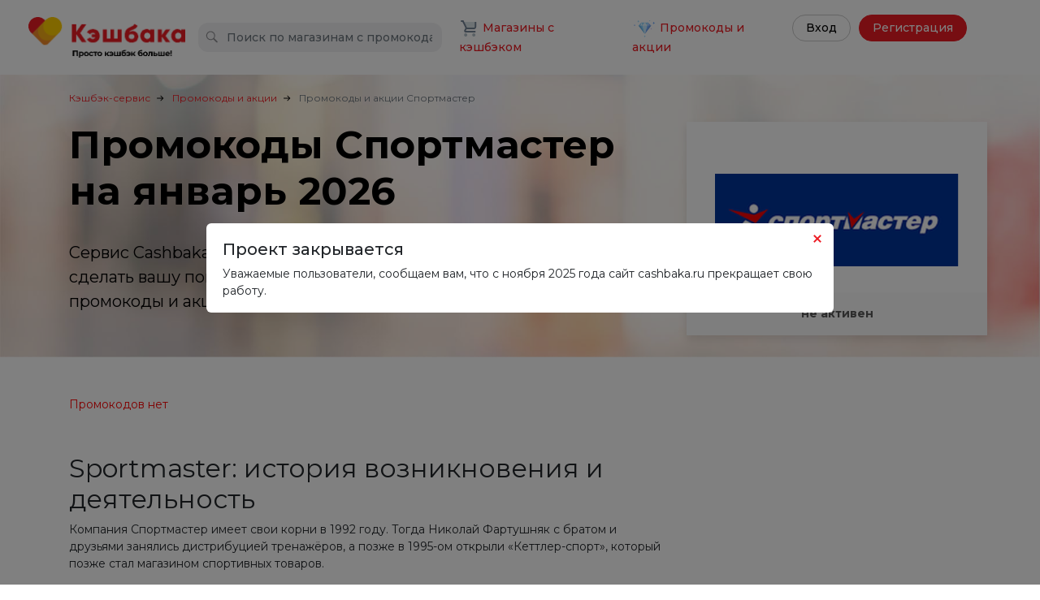

--- FILE ---
content_type: text/html; charset=utf-8
request_url: https://www.cashbaka.ru/shop/sportmaster/promocodes/
body_size: 10961
content:



<!DOCTYPE html>
<html lang="ru">
<head>


    





    

    
    
        


<script type="application/ld+json">
    {
        "@context": "https://schema.org",
        "@type": "WebPage",
        "headline": "",
        "url": "https://www.cashbaka.ru/shop/sportmaster/promocodes/",
        "about":[
            {"@type": "thing", "name": "кэшбэк", "sameAs": "https://ru.wikipedia.org/wiki/%D0%9A%D0%B5%D1%88%D0%B1%D1%8D%D0%BA"},
            {"@type": "thing", "name": "cashback", "sameAs": "https://ru.wikipedia.org/wiki/%D0%9A%D0%B5%D1%88%D0%B1%D1%8D%D0%BA"},
            {"@type": "thing", "name": "cash back", "sameAs": "https://ru.wikipedia.org/wiki/%D0%9A%D0%B5%D1%88%D0%B1%D1%8D%D0%BA"},
            {"@type": "thing", "name": "кешбэк", "sameAs": "https://ru.wikipedia.org/wiki/%D0%9A%D0%B5%D1%88%D0%B1%D1%8D%D0%BA"}
        ],
        "mentions":[
            {"@type": "thing", "name": "cash back", "sameAs": "https://ru.wikipedia.org/wiki/%D0%9A%D0%B5%D1%88%D0%B1%D1%8D%D0%BA"},
            {"@type": "thing", "name": "cashback", "sameAs": "https://ru.wikipedia.org/wiki/%D0%9A%D0%B5%D1%88%D0%B1%D1%8D%D0%BA"},
            {"@type": "thing", "name": "вельюбек", "sameAs": "http://ru.wikibedia.ru/wiki/%D0%92%D0%B5%D0%BB%D1%8C%D1%8E%D0%B1%D0%B5%D0%BA"},
            {"@type": "thing", "name": "кешбек", "sameAs": "https://ru.wikipedia.org/wiki/%D0%9A%D0%B5%D1%88%D0%B1%D1%8D%D0%BA"},
            {"@type": "thing", "name": "кэшбэк", "sameAs": "https://ru.wikipedia.org/wiki/%D0%9A%D0%B5%D1%88%D0%B1%D1%8D%D0%BA"},
            {"@type": "thing", "name": "программы лояльности", "sameAs": "https://ru.wikipedia.org/wiki/%D0%9F%D1%80%D0%BE%D0%B3%D1%80%D0%B0%D0%BC%D0%BC%D0%B0_%D0%BB%D0%BE%D1%8F%D0%BB%D1%8C%D0%BD%D0%BE%D1%81%D1%82%D0%B8"},
            {"@type": "thing", "name": "банковские карты", "sameAs": "https://ru.wikipedia.org/wiki/%D0%91%D0%B0%D0%BD%D0%BA%D0%BE%D0%B2%D1%81%D0%BA%D0%B0%D1%8F_%D0%BA%D0%B0%D1%80%D1%82%D0%B0"},
            {"@type": "thing", "name": "вебмани", "sameAs": "https://ru.wikipedia.org/wiki/WebMoney"},
            {"@type": "thing", "name": "webmoney", "sameAs": "http://ru.wikipedia.org/wiki/WebMoney"},
            {"@type": "thing", "name": "paypal", "sameAs": "http://ru.wikipedia.org/wiki/PayPal"},
            {"@type": "thing", "name": "деньги", "sameAs": "https://ru.wikipedia.org/wiki/%D0%94%D0%B5%D0%BD%D1%8C%D0%B3%D0%B8"},
            {"@type": "thing", "name": "скидочные купоны", "sameAs": "https://ru.wikipedia.org/wiki/%D0%9A%D1%83%D0%BF%D0%BE%D0%BD%D0%BD%D1%8B%D0%B5_%D1%80%D0%B0%D1%81%D0%BF%D1%80%D0%BE%D0%B4%D0%B0%D0%B6%D0%B8"},
            {"@type": "thing", "name": "денежные средства", "sameAs": "https://ru.wikipedia.org/wiki/%D0%94%D0%B5%D0%BD%D1%8C%D0%B3%D0%B8"},
            {"@type": "thing", "name": "безналичные платежи", "sameAs": "https://ru.wikipedia.org/wiki/%D0%91%D0%B5%D0%B7%D0%BD%D0%B0%D0%BB%D0%B8%D1%87%D0%BD%D1%8B%D0%B5_%D1%80%D0%B0%D1%81%D1%87%D1%91%D1%82%D1%8B"},
            {"@type": "thing", "name": "кредитные карты", "sameAs": "https://ru.wikipedia.org/wiki/%D0%9A%D1%80%D0%B5%D0%B4%D0%B8%D1%82%D0%BD%D0%B0%D1%8F_%D0%BA%D0%B0%D1%80%D1%82%D0%B0"}
        ]
    }
</script>

    


    
        <meta charset="utf-8">
        <title>
            
                Промокоды Спортмастер – Купоны и скидки SportMaster на январь 2026 от Cashbaka.ru
            
        </title>
    

    
        <meta name="viewport" content="width=device-width, initial-scale=1">
        <meta http-equiv="X-UA-Compatible" content="IE=edge" />

        
        <meta property="og:title" content="Промокоды Спортмастер – Купоны и скидки SportMaster на январь 2026 от Cashbaka.ru"/>
        <meta property="og:description" content="Промокоды и акции Спортмастер. Экономьте вместе с нами!"/>
        <meta property="og:image" content="https://www.cashbaka.ru/project/media/uploads/cache/d8/c2/d8c2caee6345ec9bc63e56a8486fe597.png">
        <meta property="og:type" content="website"/>
        <meta property="og:url" content="https://www.cashbaka.ru/shop/sportmaster/promocodes/" />


        <meta name="description" content="Актуальные промокоды Спортмастер на январь 2026. Более 0 купонов и скидок SportMaster. Экономьте на покупках вместе с Cashbaka.ru!" />
        <meta name="yandex-verification" content="e42c60a08922647a" />
        <meta name="google-site-verification" content="jF2pRE_yT2GVSfg169Q479WUTLlC6w8MkMOP1fm4uGo" />
        <meta name="verify-admitad" content="f6f705c958" />
        <meta name="Affilead-verification" content="91d4fb65-2662-4e1f-b3c9-cfd7ab6c93b7" />

        <link href="//fonts.googleapis.com/css?family=Montserrat:100,200,300,400,500,600,700,900&amp;subset=cyrillic" rel="stylesheet">
        <link rel="stylesheet" href="//maxcdn.bootstrapcdn.com/font-awesome/4.7.0/css/font-awesome.min.css">

        <link rel="stylesheet" href="/project/media/site/css/v3/bootstrap.min.css" media="screen" />
        <link rel="stylesheet" href="/project/media/site/css/v3/bootstrap.offcanvas.min.css" media="screen" />
        <link rel="stylesheet" href="/project/media/site/css/v3/bootstrap-select.min.css" media="screen" />
        <link rel="stylesheet" type="text/css" media="screen" href="/project/media/site/slick1.8/slick.css" />
        <link rel="stylesheet" type="text/css" media="screen" href="/project/media/site/slick1.8/slick-theme.css" />
        <link rel="stylesheet" type="text/css" media="screen" href="/project/media/site/css/sweetalert.min.css" />
        <link rel="stylesheet" href="/project/media/site/css/v3/style.css?v=3.13" media="screen" />

        <script src="/project/media/site/js/v3/jquery-3.3.1.min.js"></script>
        
            <script charset="UTF-8" src="//cdn.sendpulse.com/js/push/c255735b93cfabdea85e0f25ccd502b2_1.js" async></script>
        

        


        
    <link rel="canonical" href="https://www.cashbaka.ru/shop/sportmaster/promocodes/"/>

        

</head>

<body id="auth-no" class="shop_page">
    

        



<div id="project_closed" class="modal" role="dialog">
    <div class="modal-dialog modal-xl">
        <div class="modal-content">
            <div class="modal-header">
                <button type="button" class="close" data-dismiss="modal"></button>
            </div>
            <div class="modal-body">
                <div class="row">
                    <div class="col-12">
                        <div style="padding: 20px 20px 0 20px;">
                            <h5>Проект закрывается</h5>
                            <p>
                                Уважаемые пользователи, сообщаем вам, что с ноября 2025 года сайт cashbaka.ru прекращает свою работу.
                            </p>
                        </div>
                    </div>
                </div>
            </div>
        </div>
    </div>
</div>


        
            <div class='notifications top-right'></div>
            





	<script async="true" src="//ulogin.ru/js/ulogin.js"></script>

	<div id="register" class="modal" role="dialog">
		<div class="modal-dialog modal-xl">
			<div class="modal-content">
				<div class="modal-header">
					<button type="button" class="close" data-dismiss="modal"></button>
				</div>
				<div class="modal-body">

					<div class="row m-md-0">
						<div class="col-md-6 d-none d-md-block" style="background: url('/project/media/uploads/reg_form_banners/Group_692.jpg') no-repeat center center / cover;     border-top-left-radius: 6px; border-bottom-left-radius: 6px;">

						</div>
						<div class="col-md-6">
							<div class="logo">
								<img src="/project/media/site/img/v3/logo-footer.png" />
							</div>
							<ul class="nav nav-pills">
								<li class="nav-item">
									<a class="nav-link active auth-tab" href="#" data-target="#register" data-toggle="modal" data-dismiss="modal">Регистрация</a>
								</li>
								<li class="nav-item">
									<a class="nav-link auth-tab" href="#" data-target="#enter" data-toggle="modal" data-dismiss="modal">Вход</a>
								</li>
							</ul>

							



<form class="comeon auth-form" action="/register/ajax/" second-action="/password_reset/" novalidate="novalidate" form-name="register-form">

	
		<div class="cashback-warning" style="display: none">
			<p>Внимание! Для того, чтобы получить кэшбэк с покупок, <b>необходимо авторизоваться</b> в системе.</p>
			<p style="font-size: 12px">Если Вы не хотите получать кэшбэк, кликните по ссылке <a rel=”nofollow” href="#" target="_blank" class="partnerlnk">перейти</a>.<br />
			При клике будет осуществлён переход на сторонний сайт.</p>
		</div>
	

	<p class="auth-errors"></p>

	
		<input name="only_auth" type="hidden" value="true">
	

	<div style='display:none'><input type='hidden' name='csrfmiddlewaretoken' value='7YboxiyDemwVPEC3ndHfJa8LRUYWmUCx' /></div>

	<div class="form-group">
		<label>Email</label>
		<input name="email" type="email" class="form-control" aria-describedby="emailHelp">
	</div>
	<div class="form-group mb-4">

		

		<label class="password-label">Пароль</label>
		<input name="password" type="password" class="form-control" aria-describedby="emailHelp">
	</div>

    
    <input type="hidden" value="testtest">
        
            <div style="margin-bottom: 20px" class="g-recaptcha" data-sitekey="6LfAz5YUAAAAACApHi1gT2yZXQ6X_iHXykiRFQQw"></div>
        
    

	<div class="form-group">
		<button type="submit" second-caption="Отправить пароль" class="btn btn-red">
			Регистрация
		</button>
	</div>

	<div class="form-group social-login">
		<div>
			<label>Или войдите одним из социальных аккаунтов</label>
		</div>
		<div data-ulogin="display=panel;theme=classic;fields=email;sort=default;providers=google,vkontakte,odnoklassniki,mailru,facebook;hidden=other;redirect_uri=https%3A%2F%2Fwww.cashbaka.ru%2Fulogin%2F;mobilebuttons=0;"></div>	</div>
</form>


							<div class="politics">
								Я соглашаюсь с <a href="/agreement/" style="color:#fff;"><u>клиентским соглашением</u></a> и <a href="/politics/" style="color:#fff;"><u>политикой конфиденциальности</u></a>
							</div>
						</div>
					</div>
				</div>
			</div>
		</div>
	</div>

	<div id="enter" class="modal" role="dialog">
		<div class="modal-dialog">
			<div class="modal-content">
				<div class="modal-header">
					<button type="button" class="close" data-dismiss="modal"></button>
				</div>
				<div class="modal-body">
					<div class="row">
						<div class="col-12">
							<div class="logo">
								<img src="/project/media/site/img/v3/logo-footer.png" />
							</div>
							<ul class="nav nav-pills">
								<li class="nav-item">
									<a class="nav-link auth-tab" href="#" data-target="#register" data-toggle="modal" data-dismiss="modal">Регистрация</a>
								</li>
								<li class="nav-item">
									<a class="nav-link active auth-tab" href="#" data-target="#enter" data-toggle="modal" data-dismiss="modal">Вход</a>
								</li>
							</ul>

							



<form class="comeon auth-form" action="/login/" second-action="/password_reset/" novalidate="novalidate" form-name="auth-form">

	
		<div class="cashback-warning" style="display: none">
			<p>Внимание! Для того, чтобы получить кэшбэк с покупок, <b>необходимо авторизоваться</b> в системе.</p>
			<p style="font-size: 12px">Если Вы не хотите получать кэшбэк, кликните по ссылке <a rel=”nofollow” href="#" target="_blank" class="partnerlnk">перейти</a>.<br />
			При клике будет осуществлён переход на сторонний сайт.</p>
		</div>
	

	<p class="auth-errors"></p>

	
		<input name="only_auth" type="hidden" value="true">
	

	<div style='display:none'><input type='hidden' name='csrfmiddlewaretoken' value='7YboxiyDemwVPEC3ndHfJa8LRUYWmUCx' /></div>

	<div class="form-group">
		<label>Email</label>
		<input name="email" type="email" class="form-control" aria-describedby="emailHelp">
	</div>
	<div class="form-group mb-4">

		<span class="remind-link" second-caption="Назад" href="/remind/">Забыли пароль?</span>

		<label class="password-label">Пароль</label>
		<input name="password" type="password" class="form-control" aria-describedby="emailHelp">
	</div>

    
    <input type="hidden" value="testtest">
        
    

	<div class="form-group">
		<button type="submit" second-caption="Отправить пароль" class="btn btn-red">
			Вход
		</button>
	</div>

	<div class="form-group social-login">
		<div>
			<label>Или войдите одним из социальных аккаунтов</label>
		</div>
		<div data-ulogin="display=panel;theme=classic;fields=email;sort=default;providers=google,vkontakte,odnoklassniki,mailru,facebook;hidden=other;redirect_uri=https%3A%2F%2Fwww.cashbaka.ru%2Fulogin%2F;mobilebuttons=0;"></div>	</div>
</form>


							<div class="politics">
								Я соглашаюсь с <a href="/agreement/" style="color:#fff;"><u>клиентским соглашением</u></a> и <a href="/politics/" style="color:#fff;"><u>политикой конфиденциальности</u></a>
							</div>
						</div>
					</div>
				</div>
			</div>
		</div>
	</div>

        

        
            
                <header id="header">
                    

                    <nav class="navbar navbar-expand-lg navbar-main ">
                        <div class="container">
                            <a class="navbar-brand" href="/">
                                <img src="/project/media/uploads/logos/logo.png" />
                            </a>

                            <form class="form-inline mobile-search search-form" action="/shops/search/" method="post" form-name="search-form-header-first">
                                <div style='display:none'><input type='hidden' name='csrfmiddlewaretoken' value='7YboxiyDemwVPEC3ndHfJa8LRUYWmUCx' /></div>
                                <input
                                    class="form-control mr-sm-2 main_search"
                                    type="text"
                                    autocomplete="off"
                                    name="search_query"
                                    onfocus="this.placeholder=''"
                                    onblur="this.placeholder='Поиск по магазинам с промокодами'"
                                    placeholder="Поиск по магазинам с промокодами"
                                />
                                <input type="hidden" name="search_type" value="promocodes" />
                                <button class="btn btn-search" type="submit"><img src="/project/media/site/img/v3/search.svg" /></button>
                                <ul class="search_result"></ul>
                            </form>

                            <button class="navbar-toggler search-toggler ml-auto" type="button">
                                <img src="/project/media/site/img/v3/search.svg" />
                            </button>

                            <button class="navbar-toggler offcanvas-toggle" data-toggle="offcanvas" data-target="#main_menu" data-canvas="body">
                                <img src="/project/media/site/img/v3/bars.svg" />
                            </button>

                            <div class="collapse navbar-collapse">

                                <form class="form-inline my-2 my-lg-0 search-form" action="/shops/search/" method="post" form-name="search-form-header-second">
                                    <div style='display:none'><input type='hidden' name='csrfmiddlewaretoken' value='7YboxiyDemwVPEC3ndHfJa8LRUYWmUCx' /></div>
                                    <input
                                        class="form-control mr-sm-2 main_search"
                                        autocomplete="off"
                                        type="text"
                                        name="search_query"
                                        data-is-promocodes="True"
                                        onfocus="this.placeholder=''"
                                        onblur="this.placeholder='Поиск по магазинам с промокодами'"
                                        placeholder="Поиск по магазинам с промокодами"
                                    />
                                    <input type="hidden" name="search_type" value="promocodes" />
                                    <button class="btn btn-search" type="submit"><img src="/project/media/site/img/v3/search.svg" /></button>
                                    <ul class="search_result"></ul>
                                </form>
                                <ul class="navbar-nav ml-auto">
                                    <li class="nav-item active">
                                        <a class="nav-link" href="/shops/"><img src="/project/media/site/img/v3/menu-image-1.svg"/> Магазины с кэшбэком</a>
                                    </li>
                                    <li class="nav-item">
                                        
                                            <a class="nav-link" href="/promocodes/"><img src="/project/media/site/img/v3/menu-image-2.svg"/> Промокоды и акции</a>
                                        
                                    </li>
                                    
                                        <li class="nav-item">
                                            <a class="nav-link btn-white" href="#" data-target="#enter" data-toggle="modal">Вход</a>
                                        </li>
                                        <li class="nav-item">
                                            <a class="nav-link btn-red" href="#" data-target="#register" data-toggle="modal">Регистрация</a>
                                        </li>
                                    
                                </ul>
                            </div>

                            <div class="navbar-collapse navbar-offcanvas navbar-offcanvas-touch navbar-offcanvas-right" id="main_menu">
                                
                                    <div class="mb-3">
                                        <a class="nav-link btn-white" href="#" data-target="#enter" data-toggle="modal">Вход</a>
                                        <a class="nav-link btn-red" href="#" data-target="#register" data-toggle="modal">Регистрация</a>
                                    </div>
                                
                                <ul class="navbar-nav mb-3">
                                    <li class="nav-item active">
                                        <a class="nav-link" href="/shops/"><img src="/project/media/site/img/v3/menu-image-1.svg"/> Магазины с кэшбэком</a>
                                    </li>
                                    <li class="nav-item">
                                        
                                            <a class="nav-link" href="/promocodes/"><img src="/project/media/site/img/v3/menu-image-2.svg"/> Промокоды и акции</a>
                                        
                                    </li>
                                </ul>
                                <ul class="navbar-nav navbar-nav-add">
                                    <li><a class="nav-link" href="/how/" title="Перейти в раздел">Как работает кэшбэк-сервис?</a></li>
                                    <li><a class="nav-link" href="/faq/" title="Перейти в раздел FAQ">Часто задаваемые вопросы</a></li>
                                    <li><a class="nav-link" href="/contacts/" title="Перейти в раздел">Контактная информация</a></li>
                                    <li><a class="nav-link" href="/partners/" title="Перейти в раздел">Партнерская программа</a></li>
                                    <li><a class="nav-link" href="/for_shops/" title="Перейти в раздел">Для магазинов</a></li>
                                    <li><a class="nav-link" href="/sitemap/" title="Перейти в раздел">Карта сайта</a></li>
                                </ul>
                            </div>
                        </div>
                    </nav>
                </header>

                
                    
                        <section id="breadcrumb">
                            <div class="container">
                                <ul class="breadcrumb" itemtype="http://schema.org/BreadcrumbList" itemscope="">
                                    <li class="breadcrumb-item" itemtype="http://schema.org/ListItem" itemscope="" itemprop="itemListElement">
                                        <meta itemprop="position" content="1"/>
                                        <meta itemprop="item" content="https://www.cashbaka.ru"/>
                                        <meta itemprop="name" content="Кэшбэк-сервис"/>
                                        <a href="https://www.cashbaka.ru" title="Кэшбэк-сервис">Кэшбэк-сервис</a>
                                    </li>
                                    
                                        
                                            <li class="breadcrumb-item" itemtype="http://schema.org/ListItem" itemscope="" itemprop="itemListElement">
                                                <meta itemprop="position" content="2"/>
                                                <meta itemprop="item" content="https://www.cashbaka.ru/promocodes/"/>
                                                <meta itemprop="name" content="Промокоды и акции"/>
                                                <a href="/promocodes/" title="Перейти в раздел">Промокоды и акции</a>
                                            </li>
                                        
                                    
                                        
                                            <li class="breadcrumb-item active" itemtype="http://schema.org/ListItem" itemscope="" itemprop="itemListElement">
                                                <meta itemprop="position" content="3"/>
                                                <meta itemprop="item" content="https://www.cashbaka.ru/shop/sportmaster/"/>
                                                <meta itemprop="name" content="Промокоды и акции Спортмастер"/>
                                                Промокоды и акции Спортмастер
                                            </li>
                                        
                                    
                                </ul>
                            </div>
                        </section>
                    
                

                

                
                    
                    
    <section id="main_slider" class="main-info">
        <div style="background: url('/project/media/site/img/v3/shop.jpg') no-repeat right bottom / cover;">
            <div class="container container-small d-flex">
                <div class="row title-block">
                    <div class="col-lg-8 col-12">
                        <h1 class="title" id="page-title">
                            Промокоды Спортмастер на январь 2026
                        </h1>
                        <div class="descr">
                            
                               Сервис Cashbaka.ru предоставляет эксклюзивную возможность сделать вашу покупку более выгодной. У нас вы найдете актуальные промокоды и акции Спортмастер на январь 2026 в количестве 0 шт.
                            
                        </div>
                    </div>

                    


<div class="col-lg-4 stickyeah" data-stickyeah-push="h2" data-stickyeah-class="scrolling">
    <div class="shop-info d-flex flex-wrap">

        

        

        <div class="thumb mb-auto">
            
                <img width="300" src="/project/media/uploads/cache/d8/c2/d8c2caee6345ec9bc63e56a8486fe597.png" alt="Спортмастер" /><br />
            
        </div>

        
            <div class="g-bg pt-3">
                
                    <div class="reg-user-text mb-3 font-weight-bold">не активен</div>
                
            </div>
        
        
    </div>

    
</div>



                </div>
            </div>
        </div>
    </section>

    <section id="questions">
        <div class="container">
            <div class="row">

                <div class="col-lg-8 col-12" style="margin-bottom: 2rem">
                    
                        <p class="red">Промокодов нет</p>
                    
                </div>
                <div class="col-lg-8 col-12">
                    
                </div>
                <div class="col-lg-8 col-12 shops-text">
                    <h2><span style="font-weight: 400;">Sportmaster: история возникновения и деятельность</span></h2>
<p><span style="font-weight: 400;">Компания Спортмастер имеет свои корни в 1992 году. Тогда Николай Фартушняк с братом и друзьями занялись дистрибуцией тренажёров, а позже в 1995-ом открыли &laquo;Кеттлер-спорт&raquo;, который позже стал магазином спортивных товаров.</span></p>
<p><span style="font-weight: 400;">Сейчас штаб-квартира бренда Sportmaster находится в Москве. Каждый год выручка сети магазинов достигает всё больших и больших размеров, потому что заказы оформляют с каждым разом число постоянных покупателей растёт. И не обязательно они занимаются какими-либо видами спорта или активным отдыхом - интернет-магазин Спортмастер открыт для всех.</span></p>
<h2><span style="font-weight: 400;">Ассортимент магазина Спортмастер: какие ещё есть товары, кроме спортивной одежды и обуви?</span></h2>
<p><span style="font-weight: 400;">Продукция и ассортимент магазина Спортмастер полны разнообразных спорттоваров. Здесь есть все необходимое, если вы собрались заняться активным отдыхом:</span></p>
<ul>
<li style="font-weight: 400;"><span style="font-weight: 400;">Спортивный инвентарь: тренажёры, штанги, велосипеды, турники и другая продукция популярных брендов и марок.</span></li>
<li style="font-weight: 400;"><span style="font-weight: 400;">Одежда и обувь: футболки, куртки, кроссовки и т.д. для мужчин, женщин и детей.</span></li>
<li style="font-weight: 400;"><span style="font-weight: 400;">Спортивные аксессуары и экипировка: перчатки, наушники, очки для плавания и многое другое.</span></li>
<li style="font-weight: 400;"><span style="font-weight: 400;">Другие отдельные категории товаров с выгодными предложениями.</span></li>
</ul>
<h2><span style="font-weight: 400;">Магазин Спортмастер: какие преимущества в том, чтобы делать в нём покупки?</span></h2>
<p><span style="font-weight: 400;">Вы всё-таки выбрали интернет-магазин Спортмастер, чтобы купить товары для спорта и активного отдыха. Но давайте подробнее остановимся на нескольких пунктах, почему он так хорош:</span></p>
<ol>
<li style="font-weight: 400;"><span style="font-weight: 400;">Есть клубная программа, в которой копятся бонусы при каждой покупке клиента. Бонусами можно оплатить до 30% стоимости товара. Можно повышать свой уровень и с каждым разом получать всё больше привилегий, в том числе, длительную гарантию.</span></li>
<li style="font-weight: 400;"><span style="font-weight: 400;">Спортмастер предлагает подарочные сертификаты, которые можно подарить, либо купить себе и использовать во время оформления заказа.</span></li>
<li style="font-weight: 400;"><span style="font-weight: 400;">На сайте компании есть не только товары для спорта, но ещё можно выбрать видеоуроки для тренировок, чтобы сбросить вес, развить гибкость, восстановиться, настроить питание и т.д.</span></li>
<li style="font-weight: 400;"><span style="font-weight: 400;">Если вам удобнее делать покупки с телефона, то в этом нет проблемы, скачивайте мобильное приложение и пользуйтесь им в любой момент!</span></li>
</ol>
<h2><span style="font-weight: 400;">Промокоды на скидки, акции, купоны. Какие ещё есть предложения для экономии в Спортмастере?</span></h2>
<p><span style="font-weight: 400;">Вопрос &mdash; как выгодно сэкономить на покупках в интернет-магазине Спортмастер? &mdash; мучает многих клиентов. И вот наши рекомендации:</span></p>
<ul>
<li style="font-weight: 400;"><span style="font-weight: 400;">Пользоваться бонусной программой (программой лояльности). В случае со Sportmaster - это клубная карта, с помощью которой можно накапливать бонусы.&nbsp;</span></li>
<li style="font-weight: 400;"><span style="font-weight: 400;">Скидки и промокоды. На Cashbaka.ru есть множетсво купонов в Спортмастер. Чтобы получить скидку, скопируйте код и вставьте его в специальное поле во время оформления заказа.</span></li>
<li style="font-weight: 400;"><span style="font-weight: 400;">Бесплатная доставка. Удивительно, но даже такая мелочь позволяет экономить. Достигаете определённой суммы заказа и получаете возможность сделать бесплатную доставку до дома.</span></li>
<li style="font-weight: 400;"><span style="font-weight: 400;">Действующие акции и распродажи в компании. Подпишитесь на соцсети магазина, на почтовые рассылки и вовремя получайте уведомления об акциях в Спортмастер.</span></li>
<li style="font-weight: 400;"><span style="font-weight: 400;">Пользуйтесь кэшбэком-сервисом Cashbaka.ru. Так, часть потраченных денег вернётся к вам на баланс в личном кабинете, и вы сможете их вывести на свою банковскую карту (Visa, Mastercard, МИР и т.д.)</span></li>
</ul>
<h2><span style="font-weight: 400;">Какие есть промокоды в Спортмастер: подарки, бонусы, скидки на заказ или бесплатная доставка?</span></h2>
<p><span style="font-weight: 400;">Чаще всего в магазине Спортмастер встречаются промокоды в виде:</span><span style="font-weight: 400;"><br /></span></p>
<ul>
<li style="font-weight: 400;"><span style="font-weight: 400;">Скидок на заказ. Это специальные предложения, когда вы делаете оформление заказа по более выгодной цене, чем остальные клиенты. Скидки могут быть приурочены к празднику, новому сезону или на какие-то определённые категории товаров.</span></li>
<li style="font-weight: 400;"><span style="font-weight: 400;">Подарков. Тут вам могут подарить, например, скидочную карту или акцию 1+1 = 3.</span></li>
<li style="font-weight: 400;"><span style="font-weight: 400;">Бесплатной доставки. Всегда выгодное предложение!</span></li>
</ul>
<h2><span style="font-weight: 400;">Как пользоваться промокодами в Спортмастер?</span></h2>
<ol>
<li style="font-weight: 400;"><span style="font-weight: 400;">На главной странице Cashbaka.ru не забудьте зарегистрироваться или авторизоваться в сервисе и найдите Спортмастер в разделе промокодов. Либо можете ввести название магазина в поиск. Либо перейдите в каталог в категорию спортивных товаров, и вы увидите нужный вам бренд.</span></li>
<li style="font-weight: 400;"><span style="font-weight: 400;">Откройте страницу магазина на Кэшбаке. Это важно, чтобы изучить описание компании и возможные условия пользования промокодами и скидками.</span></li>
<li style="font-weight: 400;"><span style="font-weight: 400;">Выберите специальный промокод Спортмастера, который вам подходит и скопируйте его.</span></li>
<li style="font-weight: 400;"><span style="font-weight: 400;">Перейдите по ссылке на сайт магазина и выберите в каталоге те товары, что вам нужны для покупки. Положите их в корзину.</span></li>
<li style="font-weight: 400;"><span style="font-weight: 400;">Если вы закончили с выбором, откройте корзину и завершите оформление заказа, введя промокод в подходящее для этого поле.</span></li>
<li style="font-weight: 400;"><span style="font-weight: 400;">Оплатите заказ и дождитесь, когда курьер доставит его вам домой!</span></li>
</ol>
<h2><span style="font-weight: 400;">Часто задаваемые вопросы про Sportmaster</span></h2>
<p><strong>Можно ли использовать промокод и одновременно получить кэшбэк?</strong></p>
<p><span style="font-weight: 400;">Да, такое возможно во многих магазинах на Кэшбаке, в том числе, и в Спортмастере.</span></p>
<p><strong>Какие дополнительные скидки я ещё могу получить?</strong></p>
<p><span style="font-weight: 400;">Проверяйте официальный сайт компании, а также наш раздел с промокодами, чтобы ничего не упустить, ведь у нас есть множество предложений.</span></p>
<p><strong>Если я оформлю возврат товара, смогу ли я использовать промокод, которым уже пользовался?</strong></p>
<p><span style="font-weight: 400;">Конечно, если его срок действия не истёк.</span></p>
<p><strong>Какая должна быть сумма покупок, чтобы пользоваться промокодами?</strong></p>
<p><span style="font-weight: 400;">В зависимости от самого промокода. Читайте описание каждого купона, чтобы ни в чём не ошибиться. Иногда скидка действует только тогда, когда вы купите на определённую сумму.</span></p>
<p>&nbsp;</p>
                </div>
            </div>
        </div>
    </section>

    <div class="stickyeah" data-stickyeah-push="h2"></div>

    <div id="prices-info-modal" class="modal" role="dialog">
		<div class="modal-dialog">
			<div class="modal-content">
				<div class="modal-header">
					<button type="button" class="close" data-dismiss="modal"></button>
				</div>
				<div class="modal-body">
					<div class="row">
						<div class="col-12">
                            <div style="padding: 20px 20px 0 20px;"></div>
						</div>
					</div>
				</div>
			</div>
		</div>
	</div>


                

                

                <div id="promo-share-modal" class="modal" role="dialog">
    <div class="modal-dialog">
        <div class="modal-content">

            <div class="modal-header">
                <button type="button" class="close" data-dismiss="modal"></button>
            </div>

            <div class="modal-body shop">
                <div class="mt-4"><h5>Поделиться промокодом</h5></div>

                <div itemprop="description" class="info info-promo d-flex flex-wrap">
                    <div id="share-title" class="c-title"></div>

                    <div style="margin-top: 1rem">
                        <a id="share-modal-telegram-link" class="share-modal-soc-link" target="_blank" href="">
                            <img src="/project/media/site/img/v3/telegram-icon.png" />
                        </a>
                        <a id="share-modal-whatsapp-link" class="share-modal-soc-link" target="_blank" href="">
                            <img src="/project/media/site/img/v3/whatsapp-icon.png" />
                        </a>
                        <a id="share-modal-vk-link" class="share-modal-soc-link" target="_blank" href="">
                            <img src="/project/media/site/img/v3/vk-icon.png" />
                        </a>
                    </div>
                    <div style="padding: 1rem">
                        <div class="form-group from-group-copy">
    
    <input
        class="form-control copy-input"
        type="text"
        value=""
    />
    <button
        class="btn btn-search copy-button"
        type="button"
    >
        <img src="/project/media/site/img/v3/copy.svg">
    </button>
</div>

                    </div>
                </div>
            </div>
        </div>
    </div>
</div>

                <footer id="footer">
                    <div class="container">
                        <div class="row">
                            <div class="col-lg-3 col-md-6 col-sm-6" itemscope itemtype="http://schema.org/Organization">
                                <div class="logo">
                                    <a  itemprop="url" href="https://cashbaka.ru">
                                        <img src="/project/media/site/img/v3/logo-footer.png" />
                                    </a>
                                </div>
                                <div class="mb-1">
                                    <span itemprop="name">Кэшбэк-сервис Cashbaka</span>
                                </div>
                                <div class="mb-1">
                                    <a href="/cdn-cgi/l/email-protection#186b6d6868776a6c587b796b707a797379366a6d"><span itemprop="email"><span class="__cf_email__" data-cfemail="dcafa9acacb3aea89cbfbdafb4bebdb7bdf2aea9">[email&#160;protected]</span></span></a>
                                </div>
                                <div class="mb-1" itemprop="address" itemscope itemtype="http://schema.org/PostalAddress">
                                    <a target="_blank" href="https://goo.gl/maps/S6SNPuGBkP32" rel="nofollow" class="footer-address">
                                        <span itemprop="addressLocality">Москва</span>, <span itemprop="streetAddress">ул. Ленинская Слобода, 19, стр. 1</span>
                                    </a>
                                </div>
                                <div class="mb-1">
                                    <a href="tel:+78006002935" style="color: #fff;">
                                        <span itemprop="telephone">
                                            +7 (800) 600-29-35
                                        </span>
                                    </a>
                                </div>
                                <div>
                                    <a href="/agreement/">Пользовательское соглашение</a>
                                </div>
                                <div>
                                    <span class="copyright">© 2026 Cashbaka. Все права защищены.</span>
                                </div>
                            </div>
                            <div class="col-lg-3 col-md-6 col-sm-6">
                                <ul>
                                    <li><a href="/how/" title="Перейти в раздел">Как работает кэшбэк-сервис?</a></li>
                                    <li><a href="/faq/" title="Перейти в раздел FAQ">Часто задаваемые вопросы</a></li>
                                    <li><a href="/contacts/" title="Перейти в раздел">Контактная информация</a></li>
                                    <li><a href="/partners/" title="Перейти в раздел">Партнерская программа</a></li>
                                    <li><a href="/for_shops/" title="Перейти в раздел">Для магазинов</a></li>
                                    <li><a href="/sitemap/" title="Перейти в раздел">Карта сайта</a></li>
                                </ul>
                            </div>
                            <div class="col-lg-3 col-md-6 col-sm-6">





                                <div class="payment-icons">
                                    <img src="/project/media/site/img/v3/visa.png" />
                                    <img src="/project/media/site/img/v3/mk.png" />
                                    <img src="/project/media/site/img/v3/mir.png" />
                                    <img src="/project/media/site/img/v3/qiwi.png" />
                                    <img src="/project/media/site/img/v3/wm.png" />
                                </div>
                                <div class="social-networks">
                                    <a href="https://www.facebook.com/CashBaka-108982654273117/" class="social-networks__link" target="_blank"><span class="social-networks__icon facebook"></span></a>
                                    <a href="https://www.instagram.com/cashbakaru/" class="social-networks__link" target="_blank"><span class="social-networks__icon instagram"></span></a>
                                </div>
                            </div>
                            <div class="col-lg-3 col-md-6 col-sm-6">
                                <p>
                                    Кэшбэк-сервис Cashbaka является рекламной площадкой, которая привлекает в магазины клиентов, за что получает комиссию от стоимости покупки клиента.
                                </p>
                                <p class="mb-0">
                                    Далее данная комиссия частично возвращается клиенту обратно и именно поэтому данный процесс покупки называется покупкой с кэшбэком.
                                </p>
                            </div>
                        </div>
                    </div>
                </footer>
            

            
                <script data-cfasync="false" src="/cdn-cgi/scripts/5c5dd728/cloudflare-static/email-decode.min.js"></script><script src="https://cdnjs.cloudflare.com/ajax/libs/jquery.form/4.2.2/jquery.form.min.js"></script>
                <script src="https://cdnjs.cloudflare.com/ajax/libs/mouse0270-bootstrap-notify/3.1.7/bootstrap-notify.min.js"></script>
                <script defer src="//use.fontawesome.com/releases/v5.0.6/js/all.js"></script>

                
                    <script src="https://www.google.com/recaptcha/api.js" async defer></script>
                

                <script src="https://cdn.jsdelivr.net/npm/gijgo@1.9.10/js/gijgo.min.js" type="text/javascript"></script>
                <script src="https://cdn.jsdelivr.net/npm/gijgo@1.9.10/js/messages/messages.ru-ru.js" type="text/javascript"></script>
                <link href="https://cdn.jsdelivr.net/npm/gijgo@1.9.10/css/gijgo.min.css" rel="stylesheet" type="text/css" />

                <script src="/project/media/site/js/v3/popper.min.js"></script>
                <script src="/project/media/site/js/v3/bootstrap.min.js"></script>
                <script src="/project/media/site/js/v3/bootstrap.offcanvas.min.js"></script>
                <script src="/project/media/site/js/v3/bootstrap-select.min.js"></script>
                <script src="/project/media/site/slick1.8/slick.min.js"></script>
                <script src="/project/media/site/js/sweetalert.min.js"></script>
                <script src="/project/media/site/js/stickyeah.js"></script>
                <script src="/project/media/site/js/jquery.mask-plugin.js"></script>
                <script src="/project/media/site/js/utils.js?v=1.2"></script>
                <script src="/project/media/site/js/v3/general.js?v=3.51"></script>
                <script src="/project/media/site/js/tracking.js?v=2.1"></script>
            

        

        

        
            <meta name="cmsmagazine" content="7e332087012f810660c792e9b4fc1822" />
        
            <!-- Yandex.Metrika counter -->
<script type="text/javascript" >
   (function(m,e,t,r,i,k,a){m[i]=m[i]||function(){(m[i].a=m[i].a||[]).push(arguments)};
   m[i].l=1*new Date();k=e.createElement(t),a=e.getElementsByTagName(t)[0],k.async=1,k.src=r,a.parentNode.insertBefore(k,a)})
   (window, document, "script", "https://mc.yandex.ru/metrika/tag.js", "ym");

   ym(50926091, "init", {
        clickmap:true,
        trackLinks:true,
        accurateTrackBounce:true,
        webvisor:true
   });
</script>
<noscript><div><img src="https://mc.yandex.ru/watch/50926091" style="position:absolute; left:-9999px;" alt="" /></div></noscript>
<!-- /Yandex.Metrika counter -->
        

        

        <script async="true" type="text/javascript" src="https://www.gdeslon.ru/landing.js"></script>

    
<script defer src="https://static.cloudflareinsights.com/beacon.min.js/vcd15cbe7772f49c399c6a5babf22c1241717689176015" integrity="sha512-ZpsOmlRQV6y907TI0dKBHq9Md29nnaEIPlkf84rnaERnq6zvWvPUqr2ft8M1aS28oN72PdrCzSjY4U6VaAw1EQ==" data-cf-beacon='{"version":"2024.11.0","token":"8a04756a817e4b229375c9ef63cf8f4d","r":1,"server_timing":{"name":{"cfCacheStatus":true,"cfEdge":true,"cfExtPri":true,"cfL4":true,"cfOrigin":true,"cfSpeedBrain":true},"location_startswith":null}}' crossorigin="anonymous"></script>
</body>
</html>


--- FILE ---
content_type: text/html; charset=utf-8
request_url: https://www.google.com/recaptcha/api2/anchor?ar=1&k=6LfAz5YUAAAAACApHi1gT2yZXQ6X_iHXykiRFQQw&co=aHR0cHM6Ly93d3cuY2FzaGJha2EucnU6NDQz&hl=en&v=N67nZn4AqZkNcbeMu4prBgzg&size=normal&anchor-ms=20000&execute-ms=30000&cb=p8mfu2gnudsc
body_size: 49258
content:
<!DOCTYPE HTML><html dir="ltr" lang="en"><head><meta http-equiv="Content-Type" content="text/html; charset=UTF-8">
<meta http-equiv="X-UA-Compatible" content="IE=edge">
<title>reCAPTCHA</title>
<style type="text/css">
/* cyrillic-ext */
@font-face {
  font-family: 'Roboto';
  font-style: normal;
  font-weight: 400;
  font-stretch: 100%;
  src: url(//fonts.gstatic.com/s/roboto/v48/KFO7CnqEu92Fr1ME7kSn66aGLdTylUAMa3GUBHMdazTgWw.woff2) format('woff2');
  unicode-range: U+0460-052F, U+1C80-1C8A, U+20B4, U+2DE0-2DFF, U+A640-A69F, U+FE2E-FE2F;
}
/* cyrillic */
@font-face {
  font-family: 'Roboto';
  font-style: normal;
  font-weight: 400;
  font-stretch: 100%;
  src: url(//fonts.gstatic.com/s/roboto/v48/KFO7CnqEu92Fr1ME7kSn66aGLdTylUAMa3iUBHMdazTgWw.woff2) format('woff2');
  unicode-range: U+0301, U+0400-045F, U+0490-0491, U+04B0-04B1, U+2116;
}
/* greek-ext */
@font-face {
  font-family: 'Roboto';
  font-style: normal;
  font-weight: 400;
  font-stretch: 100%;
  src: url(//fonts.gstatic.com/s/roboto/v48/KFO7CnqEu92Fr1ME7kSn66aGLdTylUAMa3CUBHMdazTgWw.woff2) format('woff2');
  unicode-range: U+1F00-1FFF;
}
/* greek */
@font-face {
  font-family: 'Roboto';
  font-style: normal;
  font-weight: 400;
  font-stretch: 100%;
  src: url(//fonts.gstatic.com/s/roboto/v48/KFO7CnqEu92Fr1ME7kSn66aGLdTylUAMa3-UBHMdazTgWw.woff2) format('woff2');
  unicode-range: U+0370-0377, U+037A-037F, U+0384-038A, U+038C, U+038E-03A1, U+03A3-03FF;
}
/* math */
@font-face {
  font-family: 'Roboto';
  font-style: normal;
  font-weight: 400;
  font-stretch: 100%;
  src: url(//fonts.gstatic.com/s/roboto/v48/KFO7CnqEu92Fr1ME7kSn66aGLdTylUAMawCUBHMdazTgWw.woff2) format('woff2');
  unicode-range: U+0302-0303, U+0305, U+0307-0308, U+0310, U+0312, U+0315, U+031A, U+0326-0327, U+032C, U+032F-0330, U+0332-0333, U+0338, U+033A, U+0346, U+034D, U+0391-03A1, U+03A3-03A9, U+03B1-03C9, U+03D1, U+03D5-03D6, U+03F0-03F1, U+03F4-03F5, U+2016-2017, U+2034-2038, U+203C, U+2040, U+2043, U+2047, U+2050, U+2057, U+205F, U+2070-2071, U+2074-208E, U+2090-209C, U+20D0-20DC, U+20E1, U+20E5-20EF, U+2100-2112, U+2114-2115, U+2117-2121, U+2123-214F, U+2190, U+2192, U+2194-21AE, U+21B0-21E5, U+21F1-21F2, U+21F4-2211, U+2213-2214, U+2216-22FF, U+2308-230B, U+2310, U+2319, U+231C-2321, U+2336-237A, U+237C, U+2395, U+239B-23B7, U+23D0, U+23DC-23E1, U+2474-2475, U+25AF, U+25B3, U+25B7, U+25BD, U+25C1, U+25CA, U+25CC, U+25FB, U+266D-266F, U+27C0-27FF, U+2900-2AFF, U+2B0E-2B11, U+2B30-2B4C, U+2BFE, U+3030, U+FF5B, U+FF5D, U+1D400-1D7FF, U+1EE00-1EEFF;
}
/* symbols */
@font-face {
  font-family: 'Roboto';
  font-style: normal;
  font-weight: 400;
  font-stretch: 100%;
  src: url(//fonts.gstatic.com/s/roboto/v48/KFO7CnqEu92Fr1ME7kSn66aGLdTylUAMaxKUBHMdazTgWw.woff2) format('woff2');
  unicode-range: U+0001-000C, U+000E-001F, U+007F-009F, U+20DD-20E0, U+20E2-20E4, U+2150-218F, U+2190, U+2192, U+2194-2199, U+21AF, U+21E6-21F0, U+21F3, U+2218-2219, U+2299, U+22C4-22C6, U+2300-243F, U+2440-244A, U+2460-24FF, U+25A0-27BF, U+2800-28FF, U+2921-2922, U+2981, U+29BF, U+29EB, U+2B00-2BFF, U+4DC0-4DFF, U+FFF9-FFFB, U+10140-1018E, U+10190-1019C, U+101A0, U+101D0-101FD, U+102E0-102FB, U+10E60-10E7E, U+1D2C0-1D2D3, U+1D2E0-1D37F, U+1F000-1F0FF, U+1F100-1F1AD, U+1F1E6-1F1FF, U+1F30D-1F30F, U+1F315, U+1F31C, U+1F31E, U+1F320-1F32C, U+1F336, U+1F378, U+1F37D, U+1F382, U+1F393-1F39F, U+1F3A7-1F3A8, U+1F3AC-1F3AF, U+1F3C2, U+1F3C4-1F3C6, U+1F3CA-1F3CE, U+1F3D4-1F3E0, U+1F3ED, U+1F3F1-1F3F3, U+1F3F5-1F3F7, U+1F408, U+1F415, U+1F41F, U+1F426, U+1F43F, U+1F441-1F442, U+1F444, U+1F446-1F449, U+1F44C-1F44E, U+1F453, U+1F46A, U+1F47D, U+1F4A3, U+1F4B0, U+1F4B3, U+1F4B9, U+1F4BB, U+1F4BF, U+1F4C8-1F4CB, U+1F4D6, U+1F4DA, U+1F4DF, U+1F4E3-1F4E6, U+1F4EA-1F4ED, U+1F4F7, U+1F4F9-1F4FB, U+1F4FD-1F4FE, U+1F503, U+1F507-1F50B, U+1F50D, U+1F512-1F513, U+1F53E-1F54A, U+1F54F-1F5FA, U+1F610, U+1F650-1F67F, U+1F687, U+1F68D, U+1F691, U+1F694, U+1F698, U+1F6AD, U+1F6B2, U+1F6B9-1F6BA, U+1F6BC, U+1F6C6-1F6CF, U+1F6D3-1F6D7, U+1F6E0-1F6EA, U+1F6F0-1F6F3, U+1F6F7-1F6FC, U+1F700-1F7FF, U+1F800-1F80B, U+1F810-1F847, U+1F850-1F859, U+1F860-1F887, U+1F890-1F8AD, U+1F8B0-1F8BB, U+1F8C0-1F8C1, U+1F900-1F90B, U+1F93B, U+1F946, U+1F984, U+1F996, U+1F9E9, U+1FA00-1FA6F, U+1FA70-1FA7C, U+1FA80-1FA89, U+1FA8F-1FAC6, U+1FACE-1FADC, U+1FADF-1FAE9, U+1FAF0-1FAF8, U+1FB00-1FBFF;
}
/* vietnamese */
@font-face {
  font-family: 'Roboto';
  font-style: normal;
  font-weight: 400;
  font-stretch: 100%;
  src: url(//fonts.gstatic.com/s/roboto/v48/KFO7CnqEu92Fr1ME7kSn66aGLdTylUAMa3OUBHMdazTgWw.woff2) format('woff2');
  unicode-range: U+0102-0103, U+0110-0111, U+0128-0129, U+0168-0169, U+01A0-01A1, U+01AF-01B0, U+0300-0301, U+0303-0304, U+0308-0309, U+0323, U+0329, U+1EA0-1EF9, U+20AB;
}
/* latin-ext */
@font-face {
  font-family: 'Roboto';
  font-style: normal;
  font-weight: 400;
  font-stretch: 100%;
  src: url(//fonts.gstatic.com/s/roboto/v48/KFO7CnqEu92Fr1ME7kSn66aGLdTylUAMa3KUBHMdazTgWw.woff2) format('woff2');
  unicode-range: U+0100-02BA, U+02BD-02C5, U+02C7-02CC, U+02CE-02D7, U+02DD-02FF, U+0304, U+0308, U+0329, U+1D00-1DBF, U+1E00-1E9F, U+1EF2-1EFF, U+2020, U+20A0-20AB, U+20AD-20C0, U+2113, U+2C60-2C7F, U+A720-A7FF;
}
/* latin */
@font-face {
  font-family: 'Roboto';
  font-style: normal;
  font-weight: 400;
  font-stretch: 100%;
  src: url(//fonts.gstatic.com/s/roboto/v48/KFO7CnqEu92Fr1ME7kSn66aGLdTylUAMa3yUBHMdazQ.woff2) format('woff2');
  unicode-range: U+0000-00FF, U+0131, U+0152-0153, U+02BB-02BC, U+02C6, U+02DA, U+02DC, U+0304, U+0308, U+0329, U+2000-206F, U+20AC, U+2122, U+2191, U+2193, U+2212, U+2215, U+FEFF, U+FFFD;
}
/* cyrillic-ext */
@font-face {
  font-family: 'Roboto';
  font-style: normal;
  font-weight: 500;
  font-stretch: 100%;
  src: url(//fonts.gstatic.com/s/roboto/v48/KFO7CnqEu92Fr1ME7kSn66aGLdTylUAMa3GUBHMdazTgWw.woff2) format('woff2');
  unicode-range: U+0460-052F, U+1C80-1C8A, U+20B4, U+2DE0-2DFF, U+A640-A69F, U+FE2E-FE2F;
}
/* cyrillic */
@font-face {
  font-family: 'Roboto';
  font-style: normal;
  font-weight: 500;
  font-stretch: 100%;
  src: url(//fonts.gstatic.com/s/roboto/v48/KFO7CnqEu92Fr1ME7kSn66aGLdTylUAMa3iUBHMdazTgWw.woff2) format('woff2');
  unicode-range: U+0301, U+0400-045F, U+0490-0491, U+04B0-04B1, U+2116;
}
/* greek-ext */
@font-face {
  font-family: 'Roboto';
  font-style: normal;
  font-weight: 500;
  font-stretch: 100%;
  src: url(//fonts.gstatic.com/s/roboto/v48/KFO7CnqEu92Fr1ME7kSn66aGLdTylUAMa3CUBHMdazTgWw.woff2) format('woff2');
  unicode-range: U+1F00-1FFF;
}
/* greek */
@font-face {
  font-family: 'Roboto';
  font-style: normal;
  font-weight: 500;
  font-stretch: 100%;
  src: url(//fonts.gstatic.com/s/roboto/v48/KFO7CnqEu92Fr1ME7kSn66aGLdTylUAMa3-UBHMdazTgWw.woff2) format('woff2');
  unicode-range: U+0370-0377, U+037A-037F, U+0384-038A, U+038C, U+038E-03A1, U+03A3-03FF;
}
/* math */
@font-face {
  font-family: 'Roboto';
  font-style: normal;
  font-weight: 500;
  font-stretch: 100%;
  src: url(//fonts.gstatic.com/s/roboto/v48/KFO7CnqEu92Fr1ME7kSn66aGLdTylUAMawCUBHMdazTgWw.woff2) format('woff2');
  unicode-range: U+0302-0303, U+0305, U+0307-0308, U+0310, U+0312, U+0315, U+031A, U+0326-0327, U+032C, U+032F-0330, U+0332-0333, U+0338, U+033A, U+0346, U+034D, U+0391-03A1, U+03A3-03A9, U+03B1-03C9, U+03D1, U+03D5-03D6, U+03F0-03F1, U+03F4-03F5, U+2016-2017, U+2034-2038, U+203C, U+2040, U+2043, U+2047, U+2050, U+2057, U+205F, U+2070-2071, U+2074-208E, U+2090-209C, U+20D0-20DC, U+20E1, U+20E5-20EF, U+2100-2112, U+2114-2115, U+2117-2121, U+2123-214F, U+2190, U+2192, U+2194-21AE, U+21B0-21E5, U+21F1-21F2, U+21F4-2211, U+2213-2214, U+2216-22FF, U+2308-230B, U+2310, U+2319, U+231C-2321, U+2336-237A, U+237C, U+2395, U+239B-23B7, U+23D0, U+23DC-23E1, U+2474-2475, U+25AF, U+25B3, U+25B7, U+25BD, U+25C1, U+25CA, U+25CC, U+25FB, U+266D-266F, U+27C0-27FF, U+2900-2AFF, U+2B0E-2B11, U+2B30-2B4C, U+2BFE, U+3030, U+FF5B, U+FF5D, U+1D400-1D7FF, U+1EE00-1EEFF;
}
/* symbols */
@font-face {
  font-family: 'Roboto';
  font-style: normal;
  font-weight: 500;
  font-stretch: 100%;
  src: url(//fonts.gstatic.com/s/roboto/v48/KFO7CnqEu92Fr1ME7kSn66aGLdTylUAMaxKUBHMdazTgWw.woff2) format('woff2');
  unicode-range: U+0001-000C, U+000E-001F, U+007F-009F, U+20DD-20E0, U+20E2-20E4, U+2150-218F, U+2190, U+2192, U+2194-2199, U+21AF, U+21E6-21F0, U+21F3, U+2218-2219, U+2299, U+22C4-22C6, U+2300-243F, U+2440-244A, U+2460-24FF, U+25A0-27BF, U+2800-28FF, U+2921-2922, U+2981, U+29BF, U+29EB, U+2B00-2BFF, U+4DC0-4DFF, U+FFF9-FFFB, U+10140-1018E, U+10190-1019C, U+101A0, U+101D0-101FD, U+102E0-102FB, U+10E60-10E7E, U+1D2C0-1D2D3, U+1D2E0-1D37F, U+1F000-1F0FF, U+1F100-1F1AD, U+1F1E6-1F1FF, U+1F30D-1F30F, U+1F315, U+1F31C, U+1F31E, U+1F320-1F32C, U+1F336, U+1F378, U+1F37D, U+1F382, U+1F393-1F39F, U+1F3A7-1F3A8, U+1F3AC-1F3AF, U+1F3C2, U+1F3C4-1F3C6, U+1F3CA-1F3CE, U+1F3D4-1F3E0, U+1F3ED, U+1F3F1-1F3F3, U+1F3F5-1F3F7, U+1F408, U+1F415, U+1F41F, U+1F426, U+1F43F, U+1F441-1F442, U+1F444, U+1F446-1F449, U+1F44C-1F44E, U+1F453, U+1F46A, U+1F47D, U+1F4A3, U+1F4B0, U+1F4B3, U+1F4B9, U+1F4BB, U+1F4BF, U+1F4C8-1F4CB, U+1F4D6, U+1F4DA, U+1F4DF, U+1F4E3-1F4E6, U+1F4EA-1F4ED, U+1F4F7, U+1F4F9-1F4FB, U+1F4FD-1F4FE, U+1F503, U+1F507-1F50B, U+1F50D, U+1F512-1F513, U+1F53E-1F54A, U+1F54F-1F5FA, U+1F610, U+1F650-1F67F, U+1F687, U+1F68D, U+1F691, U+1F694, U+1F698, U+1F6AD, U+1F6B2, U+1F6B9-1F6BA, U+1F6BC, U+1F6C6-1F6CF, U+1F6D3-1F6D7, U+1F6E0-1F6EA, U+1F6F0-1F6F3, U+1F6F7-1F6FC, U+1F700-1F7FF, U+1F800-1F80B, U+1F810-1F847, U+1F850-1F859, U+1F860-1F887, U+1F890-1F8AD, U+1F8B0-1F8BB, U+1F8C0-1F8C1, U+1F900-1F90B, U+1F93B, U+1F946, U+1F984, U+1F996, U+1F9E9, U+1FA00-1FA6F, U+1FA70-1FA7C, U+1FA80-1FA89, U+1FA8F-1FAC6, U+1FACE-1FADC, U+1FADF-1FAE9, U+1FAF0-1FAF8, U+1FB00-1FBFF;
}
/* vietnamese */
@font-face {
  font-family: 'Roboto';
  font-style: normal;
  font-weight: 500;
  font-stretch: 100%;
  src: url(//fonts.gstatic.com/s/roboto/v48/KFO7CnqEu92Fr1ME7kSn66aGLdTylUAMa3OUBHMdazTgWw.woff2) format('woff2');
  unicode-range: U+0102-0103, U+0110-0111, U+0128-0129, U+0168-0169, U+01A0-01A1, U+01AF-01B0, U+0300-0301, U+0303-0304, U+0308-0309, U+0323, U+0329, U+1EA0-1EF9, U+20AB;
}
/* latin-ext */
@font-face {
  font-family: 'Roboto';
  font-style: normal;
  font-weight: 500;
  font-stretch: 100%;
  src: url(//fonts.gstatic.com/s/roboto/v48/KFO7CnqEu92Fr1ME7kSn66aGLdTylUAMa3KUBHMdazTgWw.woff2) format('woff2');
  unicode-range: U+0100-02BA, U+02BD-02C5, U+02C7-02CC, U+02CE-02D7, U+02DD-02FF, U+0304, U+0308, U+0329, U+1D00-1DBF, U+1E00-1E9F, U+1EF2-1EFF, U+2020, U+20A0-20AB, U+20AD-20C0, U+2113, U+2C60-2C7F, U+A720-A7FF;
}
/* latin */
@font-face {
  font-family: 'Roboto';
  font-style: normal;
  font-weight: 500;
  font-stretch: 100%;
  src: url(//fonts.gstatic.com/s/roboto/v48/KFO7CnqEu92Fr1ME7kSn66aGLdTylUAMa3yUBHMdazQ.woff2) format('woff2');
  unicode-range: U+0000-00FF, U+0131, U+0152-0153, U+02BB-02BC, U+02C6, U+02DA, U+02DC, U+0304, U+0308, U+0329, U+2000-206F, U+20AC, U+2122, U+2191, U+2193, U+2212, U+2215, U+FEFF, U+FFFD;
}
/* cyrillic-ext */
@font-face {
  font-family: 'Roboto';
  font-style: normal;
  font-weight: 900;
  font-stretch: 100%;
  src: url(//fonts.gstatic.com/s/roboto/v48/KFO7CnqEu92Fr1ME7kSn66aGLdTylUAMa3GUBHMdazTgWw.woff2) format('woff2');
  unicode-range: U+0460-052F, U+1C80-1C8A, U+20B4, U+2DE0-2DFF, U+A640-A69F, U+FE2E-FE2F;
}
/* cyrillic */
@font-face {
  font-family: 'Roboto';
  font-style: normal;
  font-weight: 900;
  font-stretch: 100%;
  src: url(//fonts.gstatic.com/s/roboto/v48/KFO7CnqEu92Fr1ME7kSn66aGLdTylUAMa3iUBHMdazTgWw.woff2) format('woff2');
  unicode-range: U+0301, U+0400-045F, U+0490-0491, U+04B0-04B1, U+2116;
}
/* greek-ext */
@font-face {
  font-family: 'Roboto';
  font-style: normal;
  font-weight: 900;
  font-stretch: 100%;
  src: url(//fonts.gstatic.com/s/roboto/v48/KFO7CnqEu92Fr1ME7kSn66aGLdTylUAMa3CUBHMdazTgWw.woff2) format('woff2');
  unicode-range: U+1F00-1FFF;
}
/* greek */
@font-face {
  font-family: 'Roboto';
  font-style: normal;
  font-weight: 900;
  font-stretch: 100%;
  src: url(//fonts.gstatic.com/s/roboto/v48/KFO7CnqEu92Fr1ME7kSn66aGLdTylUAMa3-UBHMdazTgWw.woff2) format('woff2');
  unicode-range: U+0370-0377, U+037A-037F, U+0384-038A, U+038C, U+038E-03A1, U+03A3-03FF;
}
/* math */
@font-face {
  font-family: 'Roboto';
  font-style: normal;
  font-weight: 900;
  font-stretch: 100%;
  src: url(//fonts.gstatic.com/s/roboto/v48/KFO7CnqEu92Fr1ME7kSn66aGLdTylUAMawCUBHMdazTgWw.woff2) format('woff2');
  unicode-range: U+0302-0303, U+0305, U+0307-0308, U+0310, U+0312, U+0315, U+031A, U+0326-0327, U+032C, U+032F-0330, U+0332-0333, U+0338, U+033A, U+0346, U+034D, U+0391-03A1, U+03A3-03A9, U+03B1-03C9, U+03D1, U+03D5-03D6, U+03F0-03F1, U+03F4-03F5, U+2016-2017, U+2034-2038, U+203C, U+2040, U+2043, U+2047, U+2050, U+2057, U+205F, U+2070-2071, U+2074-208E, U+2090-209C, U+20D0-20DC, U+20E1, U+20E5-20EF, U+2100-2112, U+2114-2115, U+2117-2121, U+2123-214F, U+2190, U+2192, U+2194-21AE, U+21B0-21E5, U+21F1-21F2, U+21F4-2211, U+2213-2214, U+2216-22FF, U+2308-230B, U+2310, U+2319, U+231C-2321, U+2336-237A, U+237C, U+2395, U+239B-23B7, U+23D0, U+23DC-23E1, U+2474-2475, U+25AF, U+25B3, U+25B7, U+25BD, U+25C1, U+25CA, U+25CC, U+25FB, U+266D-266F, U+27C0-27FF, U+2900-2AFF, U+2B0E-2B11, U+2B30-2B4C, U+2BFE, U+3030, U+FF5B, U+FF5D, U+1D400-1D7FF, U+1EE00-1EEFF;
}
/* symbols */
@font-face {
  font-family: 'Roboto';
  font-style: normal;
  font-weight: 900;
  font-stretch: 100%;
  src: url(//fonts.gstatic.com/s/roboto/v48/KFO7CnqEu92Fr1ME7kSn66aGLdTylUAMaxKUBHMdazTgWw.woff2) format('woff2');
  unicode-range: U+0001-000C, U+000E-001F, U+007F-009F, U+20DD-20E0, U+20E2-20E4, U+2150-218F, U+2190, U+2192, U+2194-2199, U+21AF, U+21E6-21F0, U+21F3, U+2218-2219, U+2299, U+22C4-22C6, U+2300-243F, U+2440-244A, U+2460-24FF, U+25A0-27BF, U+2800-28FF, U+2921-2922, U+2981, U+29BF, U+29EB, U+2B00-2BFF, U+4DC0-4DFF, U+FFF9-FFFB, U+10140-1018E, U+10190-1019C, U+101A0, U+101D0-101FD, U+102E0-102FB, U+10E60-10E7E, U+1D2C0-1D2D3, U+1D2E0-1D37F, U+1F000-1F0FF, U+1F100-1F1AD, U+1F1E6-1F1FF, U+1F30D-1F30F, U+1F315, U+1F31C, U+1F31E, U+1F320-1F32C, U+1F336, U+1F378, U+1F37D, U+1F382, U+1F393-1F39F, U+1F3A7-1F3A8, U+1F3AC-1F3AF, U+1F3C2, U+1F3C4-1F3C6, U+1F3CA-1F3CE, U+1F3D4-1F3E0, U+1F3ED, U+1F3F1-1F3F3, U+1F3F5-1F3F7, U+1F408, U+1F415, U+1F41F, U+1F426, U+1F43F, U+1F441-1F442, U+1F444, U+1F446-1F449, U+1F44C-1F44E, U+1F453, U+1F46A, U+1F47D, U+1F4A3, U+1F4B0, U+1F4B3, U+1F4B9, U+1F4BB, U+1F4BF, U+1F4C8-1F4CB, U+1F4D6, U+1F4DA, U+1F4DF, U+1F4E3-1F4E6, U+1F4EA-1F4ED, U+1F4F7, U+1F4F9-1F4FB, U+1F4FD-1F4FE, U+1F503, U+1F507-1F50B, U+1F50D, U+1F512-1F513, U+1F53E-1F54A, U+1F54F-1F5FA, U+1F610, U+1F650-1F67F, U+1F687, U+1F68D, U+1F691, U+1F694, U+1F698, U+1F6AD, U+1F6B2, U+1F6B9-1F6BA, U+1F6BC, U+1F6C6-1F6CF, U+1F6D3-1F6D7, U+1F6E0-1F6EA, U+1F6F0-1F6F3, U+1F6F7-1F6FC, U+1F700-1F7FF, U+1F800-1F80B, U+1F810-1F847, U+1F850-1F859, U+1F860-1F887, U+1F890-1F8AD, U+1F8B0-1F8BB, U+1F8C0-1F8C1, U+1F900-1F90B, U+1F93B, U+1F946, U+1F984, U+1F996, U+1F9E9, U+1FA00-1FA6F, U+1FA70-1FA7C, U+1FA80-1FA89, U+1FA8F-1FAC6, U+1FACE-1FADC, U+1FADF-1FAE9, U+1FAF0-1FAF8, U+1FB00-1FBFF;
}
/* vietnamese */
@font-face {
  font-family: 'Roboto';
  font-style: normal;
  font-weight: 900;
  font-stretch: 100%;
  src: url(//fonts.gstatic.com/s/roboto/v48/KFO7CnqEu92Fr1ME7kSn66aGLdTylUAMa3OUBHMdazTgWw.woff2) format('woff2');
  unicode-range: U+0102-0103, U+0110-0111, U+0128-0129, U+0168-0169, U+01A0-01A1, U+01AF-01B0, U+0300-0301, U+0303-0304, U+0308-0309, U+0323, U+0329, U+1EA0-1EF9, U+20AB;
}
/* latin-ext */
@font-face {
  font-family: 'Roboto';
  font-style: normal;
  font-weight: 900;
  font-stretch: 100%;
  src: url(//fonts.gstatic.com/s/roboto/v48/KFO7CnqEu92Fr1ME7kSn66aGLdTylUAMa3KUBHMdazTgWw.woff2) format('woff2');
  unicode-range: U+0100-02BA, U+02BD-02C5, U+02C7-02CC, U+02CE-02D7, U+02DD-02FF, U+0304, U+0308, U+0329, U+1D00-1DBF, U+1E00-1E9F, U+1EF2-1EFF, U+2020, U+20A0-20AB, U+20AD-20C0, U+2113, U+2C60-2C7F, U+A720-A7FF;
}
/* latin */
@font-face {
  font-family: 'Roboto';
  font-style: normal;
  font-weight: 900;
  font-stretch: 100%;
  src: url(//fonts.gstatic.com/s/roboto/v48/KFO7CnqEu92Fr1ME7kSn66aGLdTylUAMa3yUBHMdazQ.woff2) format('woff2');
  unicode-range: U+0000-00FF, U+0131, U+0152-0153, U+02BB-02BC, U+02C6, U+02DA, U+02DC, U+0304, U+0308, U+0329, U+2000-206F, U+20AC, U+2122, U+2191, U+2193, U+2212, U+2215, U+FEFF, U+FFFD;
}

</style>
<link rel="stylesheet" type="text/css" href="https://www.gstatic.com/recaptcha/releases/N67nZn4AqZkNcbeMu4prBgzg/styles__ltr.css">
<script nonce="P9uxXb0FLXiVWvtCCpFdtg" type="text/javascript">window['__recaptcha_api'] = 'https://www.google.com/recaptcha/api2/';</script>
<script type="text/javascript" src="https://www.gstatic.com/recaptcha/releases/N67nZn4AqZkNcbeMu4prBgzg/recaptcha__en.js" nonce="P9uxXb0FLXiVWvtCCpFdtg">
      
    </script></head>
<body><div id="rc-anchor-alert" class="rc-anchor-alert"></div>
<input type="hidden" id="recaptcha-token" value="[base64]">
<script type="text/javascript" nonce="P9uxXb0FLXiVWvtCCpFdtg">
      recaptcha.anchor.Main.init("[\x22ainput\x22,[\x22bgdata\x22,\x22\x22,\[base64]/[base64]/[base64]/ZyhXLGgpOnEoW04sMjEsbF0sVywwKSxoKSxmYWxzZSxmYWxzZSl9Y2F0Y2goayl7RygzNTgsVyk/[base64]/[base64]/[base64]/[base64]/[base64]/[base64]/[base64]/bmV3IEJbT10oRFswXSk6dz09Mj9uZXcgQltPXShEWzBdLERbMV0pOnc9PTM/bmV3IEJbT10oRFswXSxEWzFdLERbMl0pOnc9PTQ/[base64]/[base64]/[base64]/[base64]/[base64]\\u003d\x22,\[base64]\\u003d\x22,\x22w47CgipHEsK9aMOPGWLDssKsWVRkwogrbsOpD0nDkGV6wp0twrQ5wodYWgzClybCk3/[base64]/[base64]/DjyjDnF7DoSQgwqTDj33Dg38sOcO7HsK4wr/DpS3DoijDncKPwp8fwptfIsOCw4IWw5IJesKawpweEMO2bV59E8OAK8O7WSVrw4UZwrTCmcOywrRZwp7CujvDlCpSYSvCmyHDkMKLw4FiwovDmTjCtj0HwqfCpcKNw5LCnRIdwoHDpGbCncKbUsK2w7nDv8Kxwr/DiHYOwpxXwq/[base64]/CosKywqLDv8O7IAZvwpPCnnsJfMKiNTtiw61IwpDCn1rCs2nDlEHDuMOkwo0iw6p5wofCosOdWsOYJzLClsKdwqg8w5xTw6N7w413w6YSwoF8w5grB01aw7oVPUc/[base64]/[base64]/RMO/MHUAOVNUByXCmBzCnhXDjQXDnnIYXcKjPMObw7fDmEbDnSHDgcKFfEPDkcKRMsKYwrHDgMK6CcK6V8KMwp4+ZFhww7rDjCjDq8Kjw7rCiG7CnSPDp3Jfw6/CpsKowqxTYcKfw4vCkx7DrMOsHQjDnMOQwrwPejNzAsKGBWFYw51tRsO0wqbCssK+BMKhw67DosK8wprCvj5CwqRnwrwBw6/CmcOWaUDCoXLCpMKDZjs/wqRnwqVtHsKGdyE+woXChMOOw50ADS0He8KGbsKMXMK/RBQ7w5hGw5NkRcKDUsOcC8OIVMO9w6xYw7zCosKRw6zCg04SBMKNw5I2w73Cp8KtwpETwoVzBHxKZMOzw7s5w6EkfQjDilHDmsOHEDLDssOmwr7Clz7DrBN4VR87KG/Cr27CkcKCWztvwqLDnMKbADEAFcOGAXEAwqJ8w79JF8Ozw5rCgC4jwqMwD3bDiwXDvcO2w7gsM8OuZ8ONwqkbTjPDksKkwqnDrsK8wr7CkMKgeRHCkcKLN8K6w6EiVGFEKQzChMK/w7rDqMKuwrjDtxlaLFgGZCbCk8KxS8OAacKKw5XDvcOjwoZ5XcOdbcK1w6rDisOnwp/Ctxw/B8KGLC0SEMKLw5UpOMKFbMKSwoLCkcKAdC5VLWjDvcKzdMKZElFpa3rCi8OWLjxRADxOwrNyw6YuPsO6wqttw47DqSJGalvCtMKnwoUywrUdAQ4bw4zDtcKQFsKhXBrCi8OVw5rCrcKuw6HCgsKcwqDCv2TDvcKPwoIvwoDCocKnTVTDuDl1XsO7wpXDlcO/wpodw55Pe8OXw5oIN8OWSsOYwp3DiHEtwpvDhsOCeMKywqlLWnk6wpRFw7fCjMOpwovClxLCuMOQdh/[base64]/SRcqeg1xU8KEe8KmbcOCw5jCncKfw4kDwq0iDkLCosOYeSMAwq/CtcKRYiJ2Q8KcUC/CgXAuw6hZHMO+wqsWwoF2Zl80DUNgwrQILsKIw5PDqDhPYTjCmMKBTUXCosOPw5hOOTZCHEjDljXCg8K/w7jDocK0IsO0wpMIw4fCmcK3P8OXVsOKLE0qw5sKLMObwpJ8w5/[base64]/Di8O/w7TCrBtEJsKoQw/DjsKpRMOyeMKUw7scwps0wonCj8K8worCpcK/wqgJw43Cn8OXwpvDiWXCp2pCGXlpLRAFw4JGLcK4wrpWwojCkmMqDXHChnELw6EfwqZcw63Ci3LCpiw6w6zCqzgPwqrChgzDqUd/wq5Ww6oKw5UpRV/DpMKJUMO9wr/Cu8OvwoNIwqdmNQskfW11fHPChgQSXcO/w7fCiS8LB0DDmCo5YMKBw67DgcKdScO8w7k4w5QSwoTChTZ9w45yBQloXw1JLsOTKMOSwrdgwoXDtMKtwoB/[base64]/DuFzCvcKDw6PDr8OLXcKPPAczI8KYQExabVcpw58iw5nDsi7CtUTDtMOtDRrDnxzCmMOEK8Klw4/CvsOVwrJRw7HDvnvDt0ctZToUwqTDtkPDksOZw63DrcKOTMKswqQJHFcRwpN3Ph1SBTlZL8OdOA7DvcKUaRYZwrMTw4/DiMKAU8KkXwHCiC9vwrMILWjChn8EQMOtwqrDgHDCsVl9eMOyfBV5wobDr2wOw7MwS8KUwojCscOrYMO/wpLCnQPDuXUDw74vw4PCl8OzwoldQcKnw5bCn8OUw64+FcO2Z8OxDALCpjvCt8Obw45xWMKJNcK/w7h0CcKOw5nCmgULw6LDlQHDvS4wLwtIwrsAYsKbw5/DrEvDmcK/wpHDlQkbW8OCTcKnM0bDtDjCsDIfKADDs3RXPsKGDSbCoMOgwp9cUnjCiXnDrSDCgsKvPMKKKMKjw77Dn8OgwoI6CUZLwrHCksOELMOzIRg7w7cSw6/DkVQ7w6bCl8Khwq/[base64]/[base64]/[base64]/DjRXCjsKpAUsmwockNMKHw41oLVvCmRfCulRcw6XDviTDnQjCq8KCXsO0wpJZwqDCpwjCvkXDj8O+IiLDhMOmQcK+w6vDnGlxBHPCpsObQWLCpHpEw4nDpsK6eX/Dn8ObwqwNwrIbEsOkLsKjR0/Cly3CuzUNw75jbGrCpMKyw5/ChMO0w4fCpcOdw50Fwq17w5HDvMKKw4LCpMOhwrtwwoXCthTCnDRMw6bDqMKxw5zCm8Oswp/DtMKYJULCusK/W00oLsO3HMKAWVbCvMKPw5Icw7PCt8O5w4zDpA94FcKWM8Kvw6/[base64]/CmBDCqUPCvks6BiLDsEzCmcOBb1Zbw61iwovDmF0sY2QkYsKYQC/CuMKgPsKdwocxGsOfwotpwr/DocKQw6Jew4tIw5xEdMOBw5dvcWrDnH5Fwqobw6LCpsODOg0FZMOLEgDDonLCnSRBLCoFwrBTwoXCiCDDgC7Ck3h8wpbCkEnDhncEwrs9wobCsgvDmsKgw6IbTk4HE8K0w5PCuMOmw5vDjsOUwr3CnHsDUsOMw6JYw6/DjsK1I2FiwqfDr2ATZsKqw5LCqcOIOMOVw7Y2J8O5UcKqZktsw5MMWcK2woHDkwLCpMOJYRsMb2Iiw7DCm0x2wq3DqhZzU8KnwrR9RsOUw5/Dg3fDjMO5woXDnlNrAi3Dp8K2bhvClnBne2TDp8OgwqvCnMOtw6nCiG7DgcKaIkLCp8KzwpFJw4nDvH40w7YcOcO4W8KDwrXCvcO/[base64]/AcK/w5fCpcKmRjfCr1HCkMKtw7wJwrpJw51ebmU0ezpLwrjCnBLDmid+Ch4Rw40hXR85A8ONCX5Lw4onFjwowqAveMK5fcOZeCfDkTzDjcKVw4LCql/CkcOxZzcjHWPCmcOjw7DDosK9XMOIJcOKw4PCqFrDvcKFKFHCjsKOKsOfwoLDpMOzbAPDiyvDnHXDiMKYWMOoRsOBXcOMwq8GFsOPwoPChcOuHwfCsjc9wo/CslQswohxwo7CvsKaw7R2csKzwo7ChlTDmnnDssK0AH0hUcOpw5TDlMKyN2MUw4fCq8K4w4NDa8O+w63DtQxTw7LChiQ0wrLDtRE5wqtfJMK2wqsGw75qWMOpWGbCuCMSUsKzwr/CosOLw53Cv8Otw5JAQmvCjMOIwoTCpDRNWsOTw5VgCcOhw7ZKQ8Onw5/DsjJOw7tcwpvCkQ1nf8OtwpbDo8OQAcK8wrDDssKuVMOawpHCsS9+RUEHSWzCh8Ouw6pDEMKmCxF6w5PDszXDhy7DkWcrUcKRw6wbfMKSwoEww43Dr8OVHXjDusK+Vz/[base64]/CkcKCwp/Cj8KEAgjDgXTDsiRNYk3Co8OewrN9ZhhRw57CjAACwqLCjcKUc8OowpIUw5BFwpJzwoV0wq3Do0rClH/DpD3DgTTCuSxdH8KcVMKUaBzCswHDthV/OsKEwrXDgcKmw6AzN8OsCcOIw6bCr8KSBxbDrMOfwrBowopowofDr8OtfWTDlMKVVsOdw53Cg8KywqUVw6MvCTLDvsKsdU7Dmk3CrkkGc0dtdsOFw6vCrld/NknDqcKHD8OUNcOiGz8uZ28fLw3Chk3Ds8KUw4HDnsKawrlHwqbDqkTDulzCpx/DvMKRw7fClsOXw6Irw5MHeB5vNQlhw57DohzDtijCkjTCnMKwPCZAT1Vtw5sOwqtSYsKZw5lhZkvCj8K6w4LDssKfbsO5esKPw67Cn8KqwobCkAHDl8OUw7jDrMKcPSwOwqjCoMOVwqHDvHc7w6/Do8ODwoPDkx0jwr5BOsKJDCTCssKHwoI6HsO+fn3Cpl4nBh0zO8KTw55fcAbDgXLDgCBiDwt/djXDg8KzwrPCsWjDlCgtbSFawqIgSHUwwqzClcORwqddwqt8w7TDksOkwqQmw4E/wqLDpj3CjxXDn8KowqjDuj/[base64]/CujxZNsOzwoEPbiHDjsKhw7/DlMKjwrFfw6DCgHILRsK3w7NlcybDvMKyQcKSwp/[base64]/CmsK9UcOMwqlUw7pEw6lublPCvkJfHmByb3XCpnbDt8Oywr14wo/Dl8OeHMKqw4Qawo3DnX/DtF7DrCRqGEBOLsOWDEZDwoLCiks2EsONw6pYXUrDkW5Ww5Qww7tqaQbDtyYgw7bDicKdwrgzHcOQw6MGQ2DDvC5afnxYwrvDscKLUl5qwo7DscK8woPClsOrCsKMw4bDrsOLw4wiw7/Cm8Oow7crwoHCqcOnw4zDkAZPw5nCvAzDt8K2CRvCuyTCn0/CrC98VsK1IX7CrDVIw481w7JDwo7CtXwTwoEDwrDDqsKdwppDwpPDg8OqGw1desKuLMO5RcKswp/ClQnCsjTCsHwVw6zCkBHDgHNPEcKQw4DCrMK1wrzCvMOUw57Ci8OxasKdwonDul7DoinDuMKPEcKmN8K1ez5Rw7/Cl1nDssOwS8OrcMKdFRMHesOUfMOBciLDgyR0UMKvw77Dv8Oow4/[base64]/[base64]/wrFnVMOZw6hHwqw2wqXCs8Oqw6nDjMKHZ8OuLlZVGMKUOGklacKfw5DDqSvDkcO7wrLClcOnJmfCsDYYZcOjKwXChMK4Y8KQSCDCisOoX8KFJcOfwpnDswMEw6Q3w5/DtsO+wpVvSF3DncOtw5AXGxpYwoNvH8OMIwrDl8OJXFpHw63DpFQ0HsOCf0/DscOzw5TCsxnCnBfCtcODw57DvVIJfcOrPnDCqnnCgMKPw5Z2wq/DkMOYwrACP3DDhD0jwqEFJMO6a2xqSMK0wr9ScsOxwrzDj8ORD0PCmsKPw6fCvD7DqcODw4/[base64]/w6AswptTwpYXP8KBw5fCmsOPQXItwqBJwrvDvcOePsOmw6DCkMKAwpJ7wq/DlsKwwrLDr8O0SDUewqsswrgBAE5Rw6Jfe8OuMsONwqd7wpZfwqrCo8KOwqAqLcKUwr7CksOPEUPDqcKJb2wTw6B/fXLCscO9VsO5worDlcO5w73Dhj91w5zCl8KJw7Ulw77CuGXCg8OGw47DmsK9wqoRHD3Cg258b8O/[base64]/[base64]/DgErDpMK8wpDDqMO/w58oRiHCrVbCsFhGwoBoVsObA8KjLXvDm8Ogwqk/wq5eVErCiEvCuMKAJBl0BlgnJEjCmcKAwol5w5/CrsKRwqILBTpyGWw+RsORXcOvw7hxesKqw6YJwqlJw6HDmATDpSfCk8KHXEQYw7TDsi8Nw7rCg8K4w7ggwrdvBcKvwr8vC8Kbw6ISw4/DicOQdcKWw6DDtsOzbsKrJsKeU8OOFyfCqwrDgQluw7/[base64]/wqARSHZNw4k6w6DCqsKfw4VVJcKOYMODLsKQKWPCqGfCjAU/w5DDq8OrJFZjWmjDtXUbIWnDjcObWWzCrXrDgyrDpW8lw4I9QnXCj8K0ZcKDw47DqcKzw7nCtBJ8FMKGGh3Do8KjwqjCtHTCpB7CjsOFZcOde8Kmw7pGwrrCvRNmHkB5w6l+wpFTOWVcVUFfw6Ivw6R0w7nDh0NMJy/ChMOtw4sLw5Inw47Cu8KcwpnCmcK5Z8OQfAFbw7Z0w7E4w6Muw7scw4HDvWXCoRPCu8O3w69rHEl4wrvDvsK7csKhdV49wokwFC8sHMOiTxklRcO0PMOAw4/DlsKIX2zClMKVfgJETCN8wq/CpzrDowfDkFwDNMK3WAfDjkhjU8O7JcOEMMK3w7rDhsODPXUGw6TCk8ORw5Eodip+YkfCsDpaw57Cg8KgXXjCkUJPCCTDhlPDmsKFGg1kK3TDtkI2w5gFwoPCrMOvwrzDlV3DqcKzIMO5w5rClToHwp/Cl27Dq3Q/[base64]/w6lObxZ/wqfClBbDlMKKEhZ9CUvDgUHCnMKGEwnCtMORw5lkLTlFwpwZSsKkPMKJwopLw440F8OZNMK9w4puwpHCjhTCnMKkwpd3fsKpw6MNUzDDui9zEsKoC8OpMsO6AsK5YXbCshXCjnjClUHCqG/Cg8Otw5Bjw6NdwqLCisOaw4LCillMw7I8OsONwpzDuMK/wqXCrzIdNcKZSMOsw7FoBgHDmMONwo8QCMKya8OpMUPCl8KOw4RdO05gejXCtwPDp8KbOBLCpVd4w5PCkyvDkRPDusKsDVXDrWvCrcOZQhUdwqF7w4wcZ8O7M3J8w5rClHvCtsK/MQnCvlfCgTVZwr/DkEvClcOlwobCoyBYb8K6S8O3w7ZMVsKuw58MVsKNwqvDohtZQBM/IG3DtQ5pwqg4eg0IcUQJwpctwqXDmQxvKcKdYRvDj3zDjF/Ds8KsNcK/w6J/RD0HwqIbcHsAZcOjfVYtwqrDiyA9wrx3UcKWPzcNDMOAw7zCiMOuw4jDmcKXSsOdwogub8Kww73DgcOFwr/DsUYNWTXCqmkMwpHCn0XDjiolwrY3L8KxwoXDvcKdw4/Ci8OqVnfDnB5iw6LDjcOBdsOOw5Uxw5zDuW/Du3HDjXHChHxVcMOXFR7DqQcyw4zDpiRhwrZcw6UubHPDn8OzFMKCUMKPXsOmR8KLcMO+WyoWBMKDVcKqbU9Xw6rCpjfChlHCrGbCkULDvTh9w7YGF8O+d3UiwrHDohh9JWLCjlUwwrTDunfDkcKow6jCtBs+w4/Cpl0MwpvChMKzwonDpMKbaVvCuMKWHgQpwr9uwrEewqzDpkLCkgXCnmZFVsKjw4snbMOQwqAATAXDjcOMGCxABsK+w6TDjFrCvAQRKlUow6jCvsOcPMOZw4JXw5B6wrIKwqR5XsKbw4bDjcObFBfDlMK4wo/[base64]/Co2rDlcOJKGbCn8OkEgbCm23Cp1BWZsOjwqfCs0bDl3sTJh3DiUnDtMK6wr0VGGouccKLcMKMwo3CpMOrfBDDmDTDucOqc8O8w4nDicKVXGvDjVbDrSpewpvDusOZNMOwWTRGcULDp8KgHMOycMKDAV3CrMKUJMKRby3Csw/Dp8OjEsKQwop1wpHCu8OWw6TDijgJPDPDmTEywr/ClsKPb8KfwqDDqRLCg8Kswp/DocKedmvCocOKDkcEwpMZV3nCocOrw7nDr8OJHVp6wqYPwpPDhlN2w6ArfmbCjH9+w4HDvQzDmlvDisO1WRHDu8KCwr/DkMKxwrEgbzFSw4wGGcOsMsKEB07DpMKEwqnCq8K6B8OKwqcvIsOFwpvCvsKJw7V1EMKRXMKXYxjCpcOPwo8NwolBw5rDpGLCjMO6w4HCiiTDn8KVwqPDlMKRPsO/ZA5xw7/Cm0x8UMKWwoDDh8Ksw4LCl8KtecKEw57DnsKAKcOkwpPDr8K9wpjDlHEIJ3gOw5nCoDfDgnoJw7glbGlewqgdY8KMwpkHwrTDosKyD8KnHXJmZGbCpsOTNiRaUcO3wpczJcKMw7XDnHB/VcKCIMKCwqfDuEHDucOsw5RkNMOzw57DpC9SwqnCuMO2wpUfLQVYXsOwchDCkno9wpY6w7bChgjCqxjDvsKMwpMIw7fDnkDCkMOCw73Ci33DoMKvdMKpw5YbZi/Cp8OvcWMgwrl3w6fCusKGw5nDu8OOScK0wrBPQAPCmcO4X8KJfcOtR8O2wqDCnxrCicKVw7DChlRnBXQ+w7hoZwzCkcK2AyxDI1N+w6phw4DCmcOfFhPCnMKpN2zDksKFw6/Cv1DDt8K+asOVLcKTwo9Bw5ctw5HDuXjCtFvCtMOVw79fcTJuG8Kww5/[base64]/Cok/Cm8O3w6LDmmhfE8KBeSbCrA/DjwTDrRvDozHDp8Kcw6/DuCJVwo0JBsOpwq7CrEDCg8ObfsOgw7jDoCgTdEvDq8O1wrPDnVckHVfDu8KhfMKmw5VewobDu8Opc3fCkyTDnCvCpsK+wprDkV9kcsKWb8OMCcKRw5N2wozCq03Du8OPw7N5DsKjQcOeMMK9AsOhw5QYwrwpwqRLccK/wobDi8KgwopIwrrDvsKmw757wrdBw6A/w4nCnlYWw4Afw6/DvcKRwoPCnwHCoEHDpSzDnQPDvsOswqDDk8KXwrpcODM2DBEzVFHDmDbDncO/[base64]/[base64]/CrcOgXxxYwpVKw6UjwrrDhcOzSgxPwoM3wphoVcKSRMOScMOpXF10UMK3bmvDlcONVsK5cwV8w4vDgsO0wpjDgMKBGEMsw7kKEDnDjkPDu8O3J8KrwrLDsWjDh8KNw41cw7sxwoATwqIYwqrCrSJBw68scRZawpDDiMKaw53CsMO8wobDs8KawoMpeVd/R8OUw61OSxd7GiZ1CUTCksKCw5EbBsKXwpkrZMKwHRfCmA7DsMKDwoPDlWAfw6/CnQdzMMK3w63ClHodFMKcJ3PDk8OOw7vDqcK7aMKKY8OEw4TCpDTDlnhkOm7DgsKGJcKWwqzCjkrDgcKaw4xmw6vDqHzCgHTDp8KsX8KCwpYuUMOVwo3DlcOHw4ICwqDCuG/DqTMrTWAqO3FAa8KUVCDChTzDqsKTwqDChcOrwrg1w4zCiVY3wqp3wpDDucK0dD84HMKbWsOQHMOSwqLCiMOPw6XCkHbDqQ57KcOtK8Kic8KwTMO/w5/Dt1g+wpPCrUpJwoFvw60uwpvDtcK/wqTChXvCr0/DlcOjLmzDuX7Cj8OlFVJAw7d6w7/DtcO8w5R4I2TCmcOaJBB/[base64]/w4sMWcOUPizDvcO4w47DhMOde8OYOsKtwrjDhT3Do8OCZGsAw7rDviDDlsKODcOQFMOtw5XDpMKYScKLw4vCnMKnQcO/[base64]/w6bCnTg9DVtsfMKUB8KlB8Oyw6TCiy9fw7vDmcOUdzU2IcOHQ8OgwrrDjMOnFDfDiMKWw6ISw7UCYR7DhMKgYh/CoEJSw67Cu8Kxb8KJwpXChAUww6HDlsOcIsOlLcKCwrwaM3vCtxQwLWRrwp/CrwAFJMK5w5TDmxDDtsO1wpQlKV7Cvk3ClcOZwqkoF3t2wpIcfmrCvRnCu8OjSDwdworDuiV9b0NbeWkUfj/DhBRiw5khw5RAAsKYw5NGX8OLQ8O9wo1lw40icgt7wr7DjUVjw5BaDcOew74dwofDnnPCmDMeWcKqw5xLwpx5X8K/wrjDpCnDkCnDqMKGw7zDlllPQD1RwqnDrToEw7XCmDXCj1vCi1U5wo12QMKhw7AMwpxcw78aHMKGw4zCmcKyw5VASR7Dh8OzOisZAcKeZMOxJBjDoMOYJ8KSOBNwZsOOWGTChcKFw5/Dk8O3JDvDlcO0wpPDv8K0PjNiwobCjXDCtk0bw4AnJMKJw7s8wpARQMKwwoXChC7CrSItwr/CgcKgMAjDhcONw6UvLsKpNTHDq3TDrcOYw7nDoC7CmMKyegTDoxjDrwkoUMKgw7otw44Lw6wTwq9twrYuT1VGJFJnW8KqwrvDkMKZOXrCsn/Cl8Oaw5towrPCq8K+LDvDoH95RcOrG8OWCAXDuho9HcOecQzCu0HCpEspwr85I3zDlnB/w5QIGSzDuk3CtsKgFzPCo1TDvGPCmsOLN1ZTC3Jnw7dRwo5sw6xmVRIAw5TDt8K0w6PDgQ8wwrsiwrHDm8Otwq4Iw6zDicKVXSUBwr55NjhQwofChWxCXMOHwq/ChnhTdQvCgUJuw7nCpn5/w6jCicOdfmhJRxPDkBvCtBJGTwgFw7tEwpl5TcOrw4bDksKPaGkTwp0LdzzCrMOpwpQawqB+wozCp3HCr8K0BxbCrjp8TMOTYB3DgyodYcK7wqFqK3Y4WMO3w6thIMKAG8OGEHx/DnvCicOATsOnRFLCtsOXNwzCtgjClTomw4vDkmsvVsOmw4fDjSQBHBkpw7XDi8OaSg92FcO/DcK0w67DuHvDmMOHbsORwo17w4zCrMK6w43CoF/[base64]/Y8KcRi1pwqTDtAtKKxLDgmJ4KsO9PhB+w5LCp8K1H0HDtcKyAcOdw4nClsOOF8O9wokwwprDhcOnA8OLw4jCtMK+QcKjA2bCiSPCuxU/ScKfw4/DpsO2w4dIw5g4AcKsw5NrFBvDniEeNMOQJMKEWQoLw7pCcsOXccKMwqHCksKewpFXaT7CssOwwoLCkSrDuT/[base64]/YAAZLcKlBHY0e8OwwoJRwqjCuQPDjVXDv3LDjMKgwqLCjmrDrcKIwr3DnHrDhcOzw4bDlS9hwpIgw69bwpQNeC0bRsKtw4c3w6rDq8K8w6zDs8KuV2nClMKPR0kTBcKTb8OGcsKlw5h8OsKNwpdTITvDuMK3wpLCrzJZw47DpnPDnFnCqWsPNk1FwpTCmm/DmMKsW8Otwrk5LsKBbsO2wqPCkRM/[base64]/ChkgWwozDk8KbwqrDgBLCtsOpa2DDkXrDhFRFOC0Sw5VZZ8ONIsOFw4nDsV/ChEXCjn1aaCU6wpUcXsKgw7gyw58fb2sfHcOwc3fCh8OvYABbwqnDpDjCpWPDum/DkGJdG2kTw75bw4XDt3/CvHbDkcOYwqAOwr/ComwMHCBmwoDCk30nKhZRGx/CsMOjw503wpQfw4YcHMOUIMK3w64GwpcqX1vCqMOtw5ZPw5bCoh8Lw4ILXsK+w6/DjcKrWMOmPUfCvcOUwo3Djwk8SlYew40rF8OCQsK4RxLDjsOLw6XDoMKgNcOhM3ceN3EZwrfChSsSw4HDgALCjHAkwoHClcKXw4zDuDDDlcKhKRIqO8KbwrvDimFsw7zDocOgwpDCr8KDNg/DkX9IMnhyaDDCnW/CrXTCiWsgwqdMw4PDssK7G08/w4TCmMOmw58WAmTDocKEDcOcYcOOQsKiwrdxVUgzw7AXw7bCnUrCocKcasOTwrvDrMOJw5vCjgVxSBl3w5V+fsKgw7knez7DvwbDssOtw5HDo8Okw5/CtcKqamDDs8KBw6DCoXbCsMKfDkjDpsK7wonDtELDiE0XwrYOw7vDlsOIWCZcAnjDgMOYw7/DhMKQW8OFCsObDMKUJsK2FsOkCjXCvAcFGsO0wozDqsKywozCoz0RE8KbwrfDgcObYEIswp/DjMK5InzCmnJDcCLCgzgEa8OZYx/DnyAKVFPCrcKbfjPClkk9wr5tPMOBIcKZw5/DncOZwoRSwpXCsGTDosKywpTCrGMww4zCpMKKwrVFwqh3M8OMw4wNI8KIUCUTwo7ChMOfw6BkwpBTwrDCu8KvZ8O7OsOGGcKtAMK6w5UUFhfDhmjDhMK/[base64]/Dkkpiw6hnYMK4wrIjNzJIGC/CpGDCuFhuQsO7w417TcOXwrgFcB3Cvn0mw4/DosKZBsKHY8KWN8OrwoPCisK5w4NswoNXRcOTcVbCgW9bw7rDrx/DnxRMw6gWB8K3wrM+woHDscOGwpZeTTYQwqPCjMOubm3Cr8KvZsKCw64Sw7kRK8OmPsO4PsKEwr4mYMOGASzCkFEqaG0dw7DDi2MrwqTDtMKiQ8KWb8OVwonCocO4OVnDl8OiRldow5rCvsOOFMKZL1PDksKUGw/ChMKDw4ZFw69swqfDp8KnWV9VO8OoZWHCnjRMXMObTTXCk8K7wrNSPx7CgwHCml7CozLDmiw1w4xwwpPCqXbCjStadMO8JDg/w4nCsMKoFnzChzfCh8O4wq4YwoM/w7wCZlfCm2fChsKbw7Mjwrs0RVIqw6AzP8KxFsO4PMOuwpRfwofCng0EwovDmcKRHUPChcOswqc1wpPDj8KDVsOvYF7DvSzCmDfDoEDCkUbColVYw6VgwrvDl8OZwrcIwpsxEcO8KQQBw6vCq8OewqLDuGxqw5E8w6/CqcOow6BcaUHCq8KYVMOQw70bw6bClsK8McK/N0Vbw4g7GXxmw67Dvk/DtDrCjcOtw6gpI1zDqcKBGcOXwo5vJVLDncK0G8Krw7jCrMKoV8KoGhoIZMOVMTUMwrbCksKGE8O2w4EzJ8KrP3EOYmV7w71qYsK8w77CsGjCvybDvEsPwqrCosK2w7XCpcO0WcK/Rjwpwps7w5ExUsKKw5tGHylywq5aT0xMdMOswonCgcOCdsONwqvDlSzDmBTCnH7CiBNifcKow6Y5wrQ/w7sewq5uwqvCnxnDkEBbYwNTZjTDhcKdTcKXOVvCu8KIwqtnLzRmO8K5wpNALVwww6RyYsKCwqsiKVPCk2jCtcKlw6RNZsKEMMOqw4bCqsKdwoYSU8OcTMK0YcOFw4o0eMKJAxcBPsKOHirDh8OOw6FVP8OfHB/CgMKEwpbDqMOQwrNibBNjFUhawofCsUtkw7JEb1fDhAnDvMKFCsOEw5zDmwRlWlbCmGbDikbDisOkJcKxwr7DhD3CqmvDkMKNdRoQbcOeOMKVQVcZJyd/wqnCmGliw4nCqMKtw64mw7jDucKVwqkhFFsFDMOFw6zDpAxmAMO0YAs/[base64]/Dj8OWw7bDgcKrIm3DlRtfwpMjw4JWDsKDWEDCrWktccOUHcKcw6nDpMKBVXMQO8OdNh4jw7jCmGIbAU5GZUJoYloxdMOhVcKDwqsUEcO3EcOcXsKlXcO+K8OsYsO9AsOiw7cWwrUiTcOTw4RTFgUaCgFYZsKfSwllNVBBw5PDn8OGw6VGw55Iw4ISw5V/[base64]/[base64]/CoWZwNMKjwrvCjELCrUTDi0E/w6sdwoLDp8KSw63DpjgxdMKyw7DDkcO4esOVwoTDk8K3w4nCgSpiw4BQw7Rmw7hYwo/CqzJ1w4luBVnDucObFivCmXLDs8ONF8Ohw4tew7c9OcOsw5zDp8OKB0PCgDksQSbDjB1vw6Q8w47DuWMgGHjCmW0RO8KJS09+w59IMDB/wrHDlcOyNUt4wqhHwoZVw70VOcOxdcOvw5vCg8OYwpXCr8O/wqNowoHCvTB3wqfDrTjCosKIISbCmWjDt8ONGsOtPjQSw4QVwpdgJmzCvgpNwq4pw41xLGQOc8ODA8OpRMKHGsOiw6Frw5DCnMOlEWXCvCJHwqsAB8Knw73DmV59cHzDvxfDjX9gw63CkgURd8ObHBDChD/ChCEOZzXDjMOjw7dzaMKfNsKiwotZwr8kwoUnLWJxwqbDl8KawqjCj250wp7DrG09NgV3E8OVwo3DtmrCrzEqwrfDqhg6WGc9C8OJHXHCksKww4XDmcKJSVfDuSNIKMK/wrkJYWzCq8KmwohfDGw0P8Otw5bDm3XDoMOwwpgZJSrCpFtfw4Nxw6dlFMO0dyHDjHvCq8O/[base64]/CucK2wotLKmzCisKYRsOzbBfCjcK8wrPClRw9wp/DinIjwqzCnV8Dw57CvcO2wrRMw4BGwrXDlcKcGcO6woHDsXRsw78cw6xkw5LDv8O+w4spw48wAMOgGH/DjlvDpsO1wqQCw6YDw6gUw785SixHJsKmAMOawrM9EhrDgSPDt8OwSmEbD8KyF1R1w4Azw5nDpsO4wovCucOzBMKDWsO3UTTDocKGNMKiw5zCm8OHQcOfwqLCg37Dl1PDuybDhAsuKcKcA8O4KDXCg8OYfX4/wp/CsBzCvzoAwq/[base64]/DjsK7YEsuVB7CoMOFecKcw5nDg2/DmWfDmsO/[base64]/DpR5dd8OJSsKVwofDr8KWaB4EB8Oxw7jCojDDiMKUw7fCrMOkeMKpSz0BGxMAw5/[base64]/Dv8KSEl14fWdPIcKxwofCv3fDuH7CpxUywqMSw7HDlcO5CsKQDS7Ds0wNWMOnworCjk13XGx9woXCjR56w7xMVSfDvUHCiH8LC8K8w6PDucKow4xmCnvDvsOvworDj8OqNsO/N8OSecKYwpDDvWTCpmfDt8O/C8OdFynCgXRxCMOawqsmM8O+wqkSOMKxw4xbwrN9FcOuwoLDlMKvcicAw5TDiMO8ARLDv3XCt8OPExXDqC1EDVFow7vCvQLDmRzDkREWU3PDnm3CqlpMO281w4/CsMO5a0HDhFtyLBdKW8O+wrbDsXpdw4A1w5sDw4d0wp7ClcOUMj3Dv8K3wq0YwqXDsEMuw7V8IHIrEE7DoHnDoVIyw6ZyfcOEAxczw5nCmsO/wrbDjw0pFcOfw7ltTU4pwqbCscOqwqnDhcKdw6PCisO+w5TDisKVSDNSwrbCjBdWIhDDgcOVAMOnw4DDnMO9w7lRw7bCicKawobCrMKyKHXChRFRw5/Dt1rCr1/[base64]/DkMK5wrFfKTxkKibCn3p5wqfCjh8EwojCrsKyw7rCksOCw7DDqE3DusKlw47DrHDCnWbCosK1ViQGwqlMX0rCmcK9w4DCjl/CmVPDgMO6YxZHwrpLw4cZQH0VW255LicDVsKfXcKjIsKZwqbCgXfCkcKHw7dwRj1NeH/CsXx/w6vCj8OrwqfCoVFxw5fDrT5mw5nCpBt1w7xjS8KFwqVWYMKUw60qbQ87w6LDtEdaATgEXMKXw7RrExIsCsOCRAzDjsO2E1XCm8OYL8KFCAPDtsKyw74lAMKJw7k1wp/DgHZ2wrzClF7DjkvCkcKjwoTCuThEV8OXwp88KCjClcKWVE8dwpVNIMOZQmB7asOBw55OZMKuwpzDsw7Cl8O9wokMw4IlE8OWwop/QXcyAEJ5w65hTjfDvCMDwo3DpsOUXT13NsKqKsKhCVdfw7LDug9ze0pfRMOUw6rDqioow7Ryw4xkAEzDuVfCssKBBsKhwp/DuMOKwpjDnMOmCVvDqcKuTSfDnsOpwrVbw5fDtcKHwpwjacOTwrwTw6oIwonCj2Q7w6w1HcOzwqFWDMKFwqfDssOrw5AQw7zDpsOkX8KZw5wIwqLCvggmI8ODw60sw4jCgEDCoGzDgCYUwopxbk/CqWzDpygAwrjDpsOtWwRxw6hjchrCpMOhw53Ckj7DmCTDhR3CssODwpljw4ZIw4XCtH7ChsKmWMKVwoIyXEoTw6o/[base64]/CoMO3w5HCq8KzAQ0+w4jClsKhw6rDhiYxZAZow4jDhMOUHFTDqXzDsMO9SHjCoMOuR8KZwqXCpsO8w4DChsKywox8w4olwpRew5jDiw7CvEbDl1nDv8K/w4zDjxRbwqluZsK9AMK0IsKpwoXCkcKLKsKNwqt/aGtmB8OgE8O2w7ktwoBtRcOhwrAfegZcw7BRBcO3wpFowobDiVldPy3DlcOQw7LCn8K4VRjCvMOEwq1vwqF0w6xwA8OYXDRECsOeNsKdWsOicB/DtFNiw6jDg3gfw5VuwrgZw7jCvUsjK8OmwprDk3Rjw7TCqnnCvsKyPmLDn8OtF0chc0MEHcKywqDDp1PCq8Omw5/DlmPDmsOKaDzDnhJuwrJiwrRJwpPCk8OWwqQUGMKXYTrCgQnCoxXClhXDiXYdw7rDusKJFz0Ww5UnbMKtwo4xdcOoS3ond8OxKcO7WcOxwp/CmTzCjE8YJcOfFzDCnMK5wrbDoUtmwpRFMsOePMKFw5nDoho2w63Do2p+w4TCssK+wrLDicOhwq/CnnTDlXVpw4HCilLCpMK0BRsswojDjsOIKHDClMOaw4MyEGzDmFbChsOjwpTDhBkOwofClCbDucONwosuw4MRw5PDsk5dPsO9wqvDmmIeSMOKc8K8ehjCm8OzYArCo8KlwrErwo0GITfCqMOhwrAZaMOiwq4BYsODVMOMKcOpLRttw5AAw4N5w5jDiWPDtB/CpMKewrDCr8KnF8OXw6HCojLDocOIRcO5d04qSQ8bP8ODwozCgQE3wqHChkzCtwrCpAN9wpPDsMKAw7VEaHIvw6DCq0XDnsKjGVkWw4VUZsKDw5s2wqo7w77Ds0zDkmJgw50awrUcwpbDmMOIwqDDl8KbwrAmNcKHw5/CmiPDjMOyWVvDpV/Cu8OlLznCk8K7VFTCg8O1wpg0CScTwrDDqXM+ZcOsUcOXwrrCkTjDk8KSRsOswo3DvCh/[base64]/Cq2hfw7TChUvDpWvDlsKrRm4yw4vChF7DhxDDvMKiw47CjMKDw5RywplHEDfDrGdGw5nCosKpEsKJwq7CmsKvwoQOBcKaL8KlwrBfw4YlW0UYQhXDlsONw7bDvSHCrUDDqlbDvnM/Un0Jax3CncKCcWV5w6jDvcK/w7x1DcORwoBvFyTDs08Bw4fCvsOowqPCv3lcPgrCklMmwpUVKMKZwq/CrBXDjcO6w4MuwpY0w7tMw7wBwpHDvMORw7bCvMKTcMKmw6NtwpTCmnsELMO1EMOewqHDiMKnwoDCgcKQbsOGw5jCmQV0w6NJwrFbRDvDkHrChwBYe25Vw4lVZMOhaMKCwqpTIsK/[base64]/w6wMBXlPw5nCpcOewpI6wp/DlTTDg23Du1I0wqzDgcKcw5XDhsK+wr/CuCIiw6E/esK2DWjCox7Di0QbwqwBCl1BK8KcwpdpAHU4T3vCqw/[base64]/FcOCRsKaVClresOgcxQLwoN6w4QQesKUSsO/wqLCvCXCvBBZAcKywq7CjjMFe8OiIsO+c2M2w7HChsOdGGvCpMKew55idg/DqcKKwqpFAsKqQCHDoXgowqlMwqfDnMO7TsOxwqzCh8O/wr/[base64]/J1JjesOFwqXDtMOCwqjDrHc2TcKeO8KxecO0w5kra8K0B8KkwqjDu2vCrcKWwqREwoXCtxUbFD7Cq8OvwoM+Onckw4Zdw5A6QMK9w5jCmWg8w58EFxzDlMO9w7lpw6PCgcK8GMKHGCAfc3hOesKQw5zDlMKcHENHwro/wo3DnsOCw5Nww5PDphJ9w7zDsz3DnlDCkcKow7oSwp3ChMKcwrcKw6/CjMOiwrLDtsKpfcOfFDnDtUZ3w5zCq8KWw4s/wpzDm8OlwqEhR2/CvMO6woxSw7RlwqTCglBQw40Uw43Cim5Sw4V/HnTDhcKTw5kIbGsvw7DDl8OiCnQKK8KiwoREw4p8aFFrVsO+w7RaMU49WAsSw6BHXcO9wr9iwr08woDCjsOdw40oJ8KGFTHDusKKwqTDq8OQw4JgVsOHVsKVwpnChTk/WMK5w6zDrcKTw4URwozDnREff8K+I3IBD8O3w6MRAcOCAsOSCkPChnNDGsKTWi3DuMOrCCLCosKRw7vDlMKoKcOwwojDk2bCicOEwqbDhzPDk3zDjsObFsKCw74/SUl1wooIUhgbw5LCl8Kkw5rDjMObw4TDg8KCwpFobsOjwpjCgsO7w68MUi3Dn0g1CVkjw6wzw5xkwo7CnVHDp0tBEwLDq8OFUhPCoinDsMK8PkrCjMKRw6PDvsO7Jml0f3dqJsKFw64TBBvDmlFTw5TDpWJVw4hywrvDr8OlOMOmw6jDvsKNLF/ChsKjIcK0wr9CworDlcKMCUXClXkBwoLDi1ozWMKpUGUzw4jCjsO+w6PDk8K1MSrCqTs5AcO3F8OwRMO+w4t/ARjCpcKOw7nDr8O/wrvCpMKPw7NcAcKiwo3CgMOzeBbDp8KUfsOWw7VWwpnCvsK/wpd5KsOTcsKnwr4IwpvCosKmbyLDvMKhw77DknQYwpAiQcKxw6VoXWrCnsKPGVwaw4XCnlZFw6rDuVDDiQTDrRvClgVZwr7DqcKswqrCscO6wocQQMKqRMOrQcKFM07Ds8K/[base64]/CjUbCl8Khw6srdCXCtzx2worCqXLDtsK8S8KYfMK0fw/CicKfdHDDqks5b8KRXcO3w5M+w54FEip6w5VHw7YsQcOKTMKhw41aLMO1w6PCiMKvPBV0w6Jqw6HDjDd9w4jDk8KVESzDnMKWwp0nPcO8T8K/wrPDksKNGMOAWnhRwpM3I8KQX8K0w43Dux9jwpxPPjtJwrzDiMKZNMOxwpsFw5TDosKtwr/CmAF6H8KqEsOZLQHCvVzCscOLwoDDsMK1wq/DpsObCGphwrd4U3RxRMO4Yj3Cm8O1dcK1TMKFw53DsGzDhSYhwpt6w5xzwqPDrHxZPcOLwpLDp35qw4dlP8KawrbDucO+w41xPsOkO0RMw7jDvsKVc8Kld8OAGcK1wps/w4bDmyUEw5IuUxEaw6/CqMOVwoLCnjVOZ8O1wrHDgMKlbMKSLsOsA2c/w5B3woXClsKWw4LDg8O9dsOYw4B1wo4zbcODwrbCs2FfaMOWNMOowrNAG27Dk1PDqQrDhk/DoMK9w4gq\x22],null,[\x22conf\x22,null,\x226LfAz5YUAAAAACApHi1gT2yZXQ6X_iHXykiRFQQw\x22,0,null,null,null,1,[21,125,63,73,95,87,41,43,42,83,102,105,109,121],[7059694,375],0,null,null,null,null,0,null,0,1,700,1,null,0,\[base64]/76lBhnEnQkZnOKMAhnM8xEZ\x22,0,0,null,null,1,null,0,0,null,null,null,0],\x22https://www.cashbaka.ru:443\x22,null,[1,1,1],null,null,null,0,3600,[\x22https://www.google.com/intl/en/policies/privacy/\x22,\x22https://www.google.com/intl/en/policies/terms/\x22],\x22TTpYBANX9FTQQ6Ed+NsMvuiPAkQL3DcqTHo4NsHAN54\\u003d\x22,0,0,null,1,1769716183813,0,0,[110,255,179,241,186],null,[37,115],\x22RC-5qW9Qp9DVmBWhA\x22,null,null,null,null,null,\x220dAFcWeA4y_0mpzbLW3Y3IcxaDiUjPjUcxCPgLKThWuH0Km2rPq4vXwenT6nMcwNppReDvd9nDM2wJzdzpan1BWLU880RZGSaPSA\x22,1769798983783]");
    </script></body></html>

--- FILE ---
content_type: application/x-javascript; charset=utf-8
request_url: https://www.cashbaka.ru/project/media/site/js/v3/general.js?v=3.51
body_size: 6775
content:
$(document).ready(function(){

    $('#project_closed').modal('show');

    /* ==== Auth and registration ==== */
    $('#register, #enter').on('shown.bs.modal', function(e) {
       $('.auth-errors', $(this)).html('');
    });

    $('body').on('click', '.remind-link', function() {
        var link = $(this);
        var form = $(link).parents('form');
        var sbm = $('[type=submit]', form);
        var new_link_caption = link.attr('second-caption');
        var old_link_caption = link.html();
        var new_sbm_caption = sbm.attr('second-caption');
        var old_sbm_caption = sbm.html();
        var old_form_action = form.attr('action');
        var new_form_action = form.attr('second-action');

        sbm.html(new_sbm_caption);
        sbm.attr('second-caption', old_sbm_caption);
        link.html(new_link_caption);
        link.attr('second-caption', old_link_caption);
        form.attr('action', new_form_action);
        form.attr('second-action', old_form_action);

        $('input[name="password"]', form).toggle();
        $('.password-label', form).toggle();

        $('.auth-errors', form.parent('div')).html('');

        return false;
    });

    $('body').on('click', '[data-target="#register"], [data-target="#enter"]', function() {

        if(!$(this).hasClass('auth-tab')) {
            $('.cashback-warning').hide();
        }
    });

    $('body').on('click', '.partnerlnk', function() {
        var href = $(this).attr('href');
        var del = (href.indexOf('?') !== -1) ? '&' : '?';
        window.open($(this).attr('href') + del + 'nowait=1', '_blank');
        return false;
    });

    $('body').on('click', '.partnerlnk-nouser', function() {
        var href = $(this).attr('href');
        var del = (href.indexOf('?') !== -1) ? '&' : '?';
        window.open($(this).attr('href') + del + 'nouser=1', '_blank');
        return false;
    });

    $('body').on('submit', '.auth-form', function() {
        var form = $(this);
        $('.auth-errors', form.parent('div')).html('');
        form.fadeTo('fast', 0.2);

        $.ajax({
          url: form.attr('action'),
          type:'POST',
          data: form.serialize()+'&is_ajax=1',
          dataType: "json",
          success: function(data, textStatus) {
              if(data.status) {
                  form.fadeTo('fast', 1);
                  if(data.need_refresh) {
                      var href = $('.partnerlnk', form).attr('href');
                      if($('.cashback-warning', form).is(":visible")) {
                          if(data.is_new) {
                              var del = (href.indexOf('?') !== -1) ? '&' : '?';
                              window.open(href, href + del + 'is_new=1')
                          } else {
                              window.open(href, '_blank')
                          }
                      } else {
                          location.reload();
                      }
                  } else {
                      $('.auth-errors', form.parent('div')).html(
                          '<span style="color: green">'+data.success_msg+'<span>'
                      );
                  }
              }
              else {
                $('.auth-errors', form.parent('div')).html(get_errors_string(
                    data.errors, form
                ));
                form.fadeTo('fast', 1);
              }
          },
          error: function(xhr, ajaxOptions, thrownError) {
            form.fadeTo('fast', 1);
              swal(
                "Ошибка",
                "Произошла ошибка во время обработки запроса. Попробуйте еще раз или обратитесь в службу поддержки.",
                "error"
              );
            }
        });
		    return false;
    });

    /* ==== Search ==== */

    $('body').on('click', '.search-form button', function(e) {
      execute_search(true, $(this).parents('form'));
      return false;
    });

    $('body').on('keypress', '.main_search', function(e) {
      if (parseInt(e.which) == 13) {
        return false;
      }
    });

	$('body').on('keyup', '.main_search', function(e) {
		var code = parseInt(e.which);
		var form = $(this).parents('form');

		if($.inArray(code, [37, 38, 39, 40, 34, 35, 36, 45, 46, 33, 144, 16, 17, 18, 20, 91, 92, 18, 13]) === -1) {
			execute_search(false, form);
		} else {
			// 38-up, 40-down, 13-enter
			if(code == 40 || code == 38 || code == 13) {
				var currentLi = $('.search_result li.active', form);

                if (code == 13) {
                    if(currentLi.length > 0) {
                        location.href = $('a', currentLi).attr('href');
                    } else {
                        execute_search(true, form);
                    }
                }
                else {
                    if(currentLi.length > 0) {
                        var currentPos = parseInt(currentLi.attr('pos'));
                        var new_pos = 0;
                        if (code == 40) {
                            new_pos = currentPos + 1;
                        } else {
                            new_pos = currentPos - 1;
                        }

                        var new_li = $('.search_result li[pos=' + new_pos + ']', form);
                        if (new_li.length > 0) {
                            $('.search_result li.active', form).removeClass('active');
                            new_li.addClass('active');

                            var wrap = $('.search_result', form)[0];

                            var topPos = new_li[0].offsetTop;
                            var x = topPos - wrap.scrollTop;
                            if(x < 0 && code == 38) {
                                wrap.scrollTop = topPos;
                            }
                            if(x > 215 && code == 40) {
                                wrap.scrollTop += x-215;
                            }
                        }
                    }
                }
			}
		}
		return false;
	});

	$('body').on('mouseenter', '.search_result li', function(e) {
		var form = $(this).parents('form');
		$('.search_result li.active', form).removeClass('active');
		$(this).addClass('active');
	});

	$('body').mouseup(function(e) {
		var form = $(e.target).parents('.search-form');
		if(form.length === 0) {
			$('.search_result').removeClass('open');
		} else {
			var cntPos = $('.search_result a', form).length;
			if(cntPos > 0) {
				$('.search_result', form).addClass('open');
			} else {
				$('.search_result', form).removeClass('open');
			}
		}
	});

	$('.search-toggler').on('click', function() {
		$('.navbar-main').toggleClass('active-search');
	});

	/* ==== Main Page Slider ==== */
	$('#main_slider.main_slider').slick({
	  infinite: true,
	  responsive: [
	    {
	      breakpoint: 767,
	      settings: {
	        arrows: false
	      }
	    }
	  ]
	});

	/* ==== Main Page Reviews Slider ==== */
    $('#reviews .container.slider').slick({
	  infinite: true,
	  slidesToShow: 3,
	  slidesToScroll: 1,
	  responsive: [
	    {
	      breakpoint: 1199,
	      settings: {
	        slidesToShow: 2,
	        slidesToScroll: 1,
	      }
	    },
	    {
	      breakpoint: 991,
	      settings: {
	        slidesToShow: 2,
	        slidesToScroll: 1,
	      }
	    },
	    {
	      breakpoint: 767,
	      settings: {
	        slidesToShow: 1,
	        slidesToScroll: 1,
	        dots: true
	      }
	    },
	    {
	      breakpoint: 600,
	      settings: {
	      	slidesToShow: 1,
	        slidesToScroll: 1,
	        arrows: false,
	        dots: true
	      }
	    }
	  ]
	});

	$(document).ready(function() {
		setEqualHeight($("#reviews .slick-track > div>div"));
	});

	/* ==== Main Page Products Slider ==== */
    $('.back-slider').slick({
	  infinite: false,
	  slidesToShow: 4,
	  slidesToScroll: 1,
	  arrows: false,
	  responsive: [
	    {
	      breakpoint: 1199,
	      settings: {
	        slidesToShow: 3,
	        slidesToScroll: 1,
	        dots: true
	      }
	    },
	    {
	      breakpoint: 991,
	      settings: {
	        slidesToShow: 2,
	        slidesToScroll: 1,
	        dots: true
	      }
	    },
	    {
	      breakpoint: 575,
	      settings: {
	        slidesToShow: 1,
	        slidesToScroll: 1,
	        dots: true
	      }
	    }
	  ]
	});

	$('body').on('click', '.copy-button', function () {
		var btn = $(this);
		var el = btn.parent();
		var inp = $('input', el);
		var code = inp.val();
		inp.fadeTo('fast', 0.2);
		btn.fadeTo('fast', 0.2);
		var tmp = $("<input>");
		$("body").append(tmp);
		tmp.val(code).select();
		document.execCommand("copy");
		tmp.remove();
		inp.fadeTo('fast', 1);
		btn.fadeTo('fast', 1);
	});

	$('aside .title').on('click', function() {
		$(this).toggleClass('active');
		$('aside .title + ul').toggleClass('d-block');
	});

	$('.order .title').on('click', function() {
		$(this).toggleClass('active');
		$('.order a').toggleClass('d-block');
	});

	/* ==== Catalog Listing ==== */
	$('body').on('click', '.padin a', function(e) {
	    var a = $(this);
	    if(!a.hasClass('disabled')) {
		    var new_page = get_val_from_get_str($(this).attr('href'), 'page');
		    var override = {
			    'page': null
		    };

		    if(new_page && parseInt(new_page) > 1) {
			    override = {
    				'page': new_page
	    		}
		    }

            refresh_listing(override, function () {
                $("html, body").animate({ scrollTop: $('#poses-ajax').offset().top-120 }, "slow");
            });
        }

		return false;
	});

	$('body').on('click', '[param-name]', function(e) {
		var a = $(this);
		var param_name = a.attr('param-name');
		var active_class_name = 'active';
		var isSelected = a.hasClass(active_class_name);
    var canRefresh = true;

		if(param_name == 'sort') {
			$('[param-name="'+param_name+'"]').each(function() {
				$(this).removeClass(active_class_name);
			});
			if(!isSelected) {
				a.addClass(active_class_name);
			}
		}
    if(param_name == 'type') {
			if(!isSelected) {
        $('[param-name="' + param_name + '"]').each(function () {
          $(this).removeClass(active_class_name);
        });
        a.addClass(active_class_name);
      } else {
        canRefresh = false
      }
    }
    if(param_name == 'filter') {
			a.toggleClass(active_class_name);
		}

    if(canRefresh) {
      refresh_listing({
        'page': null
      });
    }

		return false;
	});

	$('body').on('click', '.shop a', function(e){
		var cat_id = $('[name="cat_id"]').val();
		var shop_id = $(this).parents('.shop').attr('data-id');
    var needSend = $(this).attr('data-stat') === '1'
    if(needSend) {
      $.ajax({
        url: '/cs/',
        type: 'GET',
        data: 'cat_id=' + cat_id + '&shop_id=' + shop_id,
        dataType: "json"
      });
    }
	});

	/* ==== FAQ ==== */
	$('#faq aside ul li a').on('click', function() {
		$(this).addClass('active');
		$("#faq aside ul li a").not(this).removeClass('active');
	});

    /* ==== Shop Page ==== */
	$('body').on('click', '#show-all-coupons', function () {
		// $('.cuppon').show();
    $('.one-shop-block').show();
		$(this).remove();
	});

  /* ==== Shop Page Reviews==== */

  $('body').on('click', '#refresh-captcha', function(e) {
    e.preventDefault();
    var rLink = $('#refresh-captcha');
    rLink.fadeTo('fast', 0.2);

    var refreshURL = rLink.attr('href');

    $.ajax({
      url: refreshURL,
      type: 'GET',
      dataType: "json",
      success: function(data, textStatus) {
        if(data.status) {
          $('#c-img').attr('src', data.c_img);
          $('input[name="c-key"]').val(data.c_key);
        }
        else {
          show_errors(data.errors);
        }
        rLink.fadeTo('fast', 1);
      },
      error: function(xhr, ajaxOptions, thrownError) {
        undefined_error();
        rLink.fadeTo('fast', 1);
      }
    });
  });

  $('body').on('click', '.send-review', function() {
		$('.review-form form').submit();
	});
	$('body').on('submit', '.review-form', function() {
		var form = $(this);
		form.fadeTo('fast', 0.2);

		form.ajaxSubmit({
			dataType: 'json',
			success: function(data)
			{
				form.fadeTo('fast', 1);
				if(data.status) {
					swal(
						"Отзыв отправлен",
						"Ваш отзыв успешно отправлен на модерацию.",
						"success"
					);
					form[0].reset();
					set_review_stars(0);
					$('[name=start_count]').val(0);
          $('#refresh-captcha').trigger('click')
				} else {
					show_errors(data.errors, form);
				}
			},
			error: function(xhr, ajaxOptions, thrownError)
			{
				form.fadeTo('fast', 1);
				swal(
					"Ошибка",
					"Произошла ошибка во время отправки отзыва. Попробуйте еще раз или обратитесь в службу поддержки.",
					"error"
				);
			}
		});

		return false;
	});

	if($('#add-review-rating').length > 0) {
		var init_cnt_start = $('[name=start_count]').val();
		set_review_stars(init_cnt_start);

		$('#add-review-rating').hover(function() {}, function() {
			set_review_stars(init_cnt_start);
		});

		$('body').on('mouseover', '#add-review-rating span', function(e) {
			set_review_stars($(this).index()+1);
		});
		$('body').on('click', '#add-review-rating span', function(e) {
			init_cnt_start = $(this).index()+1;
			$('[name=start_count]').val(init_cnt_start);
		});
	}

  /* Profile Form */
  var actual_saved_avatar_src = ($('#avatar-img').length > 0) ? $('#avatar-img').attr('src') : null ;

  $('body').on('click', '[name=profile-submit]', function() {
		$('#profile-form').trigger('submit');
	});

	$('body').on('submit', '#profile-form', function() {
		var form = $(this);
		form.fadeTo('fast', 0.2);

		form.ajaxSubmit({
			dataType: 'json',
			data: {
				is_form: 'true'
			},
			success: function(data)
			{
				form.fadeTo('fast', 1);
				if(data.status) {

          $.notify({
              message: 'Настройки профиля успешно сохранены.'
          },{
              type: 'success',
              delay: 1000
          });

					if(data.new_name) {
						$('.hfn').html(data.new_name);
					}

					actual_saved_avatar_src =  $('#avatar-img').attr('src');

          $('input[name="old_password"]').val('');
          $('input[name="new_password1"]').val('');
          $('input[name="new_password2"]').val('');

				} else {
				    show_errors_notifier(data.errors, form);
        }
			},
			error: function(xhr, ajaxOptions, thrownError)
			{
				form.fadeTo('fast', 1);
				swal(
					"Ошибка",
					"Произошла ошибка во время сохранения профиля. Попробуйте еще раз или обратитесь в службу поддержки.",
					"error"
				);
			}
		});

		return false;
	});

  $('body').on('click', '#add-avatar', function () {
		$("#add-avatar-file").trigger('click');
	});

	$('#add-avatar-file').bind('change', function() {

	    var fname = $(this).val();

	    if(!fname && actual_saved_avatar_src) {
	        $('#avatar-img').attr('src', actual_saved_avatar_src)
	        return false;
	    }

		if(!check_extensions(fname)) {
			return false;
		}

		var fInput = $(this);
		var wrap = $('.avatar img');
		wrap.fadeTo('fast', 0.2);
		var form = $(this).parents('form');

		form.ajaxSubmit({
			dataType: 'json',
			success: function(data)
			{
				if (data.status) {
					$('#avatar-img').attr('src', data.url);
					prev_success_fname = fname;
				} else {
					fInput.attr('value', '');
					swal("Ошибка", data.error, "error");
				}
				wrap.fadeTo('fast', 1);
			},
			error: function(xhr, ajaxOptions, thrownError)
			{
				fInput.attr('value', '');
				wrap.fadeTo('fast', 1);
				undefined_error();
			}
		});
	});

	$('.datepicker').datepicker({
	    format: 'dd.mm.yyyy',
	    locale: 'ru-ru',
	    //weekStartDay: 0,
        uiLibrary: 'bootstrap4'
    });

    /* Ticket Modal Form */
    $('body').on('click', '[data-target="#tp"]', function(e){

		var ticket_id = $(this).attr('data-id');
		var order_id = $(this).attr('order-id');
		var wrap = $('#question-content');
		var load_string = '<div id="review" class="p-4 row"><p style="margin: 76px auto;">Загрузка...</p></div>';

		wrap.html(load_string);

		$('#tp').one('shown.bs.modal', function(e) {
			$.ajax({
				url: '/profile/support/'+(ticket_id || '0')+'/'+(order_id || '0')+'/',
				type:'GET',
				dataType: "json",
				success: function(data, textStatus) {
					if(data.status) {
						wrap.html(data.content);
						$('body').trigger('open-ajax-form', [$('#question-content form')]);
					}
					else {
						show_errors(data.errors);
					}
				},
				error: function(xhr, ajaxOptions, thrownError) {
					undefined_error();
				}
			});
		}).modal('hide');
	});

  $('body').on('click', '.add-ticket-form [type=submit]', function(e){
		var form = $(this).parents('form');
		var comments_list = $('#question-content #comments-list');

		var is_comment_form = form.attr('id') == 'add-comment';
		form.fadeTo('fast', 0.2);
		comments_list.fadeTo('fast', 0.2);
		form.ajaxSubmit({
			dataType: 'json',
			success: function(data)
			{
				form.fadeTo('fast', 1);
				if (data.status) {
					if(is_comment_form) {
						comments_list.html(data.content);
						$('#add-comment [name="comment"]').val('');
						$('#add-comment [name=attachments]').val('');
						$('#add-comment .file-circle').hide();
					} else {
						location.reload();
					}
				} else {
					show_errors(data.errors, form);
				}
				comments_list.fadeTo('fast', 1);
			},
			error: function(xhr, ajaxOptions, thrownError) {
				form.fadeTo('fast', 1);
				undefined_error();
			}
		});
	});

	$('body').on('change', '[name="attachments"]', function(e){
		var cnt_files = 0;
		for (var i = 0; i < $(this).get(0).files.length; ++i) {
			cnt_files++;
		}
		var fc = $('.file-circle', $(this).parents('form'));
		fc.html(cnt_files);
		if(cnt_files > 0) {
			fc.css("display","inline-block");
		} else {
			fc.hide();
		}
	});

	$('.select-cashout-type').on('change', function(){
		var selected = $(this).val();
		$('.pay-variant').hide();
		if(selected == 'phonenum') {
			$('#phonenum').show();
		} else if(selected == 'schet') {
			$('#schet').show();
		} else if(selected == 'qiwi') {
			$('#qiwi').show();
		} else if(selected == 'wmr') {
			$('#wmr').show();
		} else if(selected == 'yamoney') {
			$('#yamoney').show();
		}
	});

	$('#get-all_money').on('click', function(){
        var ccs = $('#can-cashout-sum').html();
        $('[name="cashout_value"]').val(ccs);
	});

  $('body').on('click', '#cashout-sbm', function(e) {
	  var sb = $(this);
		if(!sb.attr('disabled')) {
      var form = sb.parents('form');
      form.fadeTo('fast', 0.2);
      sb.attr('disabled', true);

      $.ajax({
        url: form.attr('action'),
        type: form.attr('method'),
        data: form.serialize(),
        dataType: "json",
        success: function(data, textStatus) {
          if(data.status) {
              location.reload();
          } else {
              show_errors_notifier(data.errors, form);
          }
          form.fadeTo('fast', 1);
          sb.attr('disabled', false);
        },
        error: function(xhr, ajaxOptions, thrownError) {
          form.fadeTo('fast', 1);
          sb.attr('disabled', false);
          swal(
              "Ошибка",
              "Произошла ошибка во время обработки запроса. Попробуйте еще раз или обратитесь в службу поддержки.",
              "error"
          );
        }
      });
		}
		return false;
	});

	/* Favorite */

  var favFunc = function(e) {
		var heart_link = $(this);
		var shop_id = heart_link.attr('shop-id');
		var isFavorite = true;
		if(heart_link.hasClass('added')) {
			isFavorite = false;
		}

    heart_link.prop('disabled', true);
		heart_link.fadeTo('fast', 0.2);

		$.ajax({
			url: '/favorite/',
			type: 'GET',
			data: {
				shop_id: shop_id,
				is_favorite: isFavorite
			},
			dataType: "json",
			success: function(data, textStatus) {
				if(data.status) {

					if(data.is_favorite) {
						heart_link.addClass('added');
						var msg = 'Магазин успешно добавлен в избранное';
					} else {
						heart_link.removeClass('added');
						var msg = 'Магазин успешно удален из избранного';
					}

				    $.notify({message: msg},{type: 'success',delay: 1000});

				}
				heart_link.fadeTo('fast', 1);
        heart_link.prop('disabled', false);
			},
			error: function(xhr, ajaxOptions, thrownError) {
				heart_link.fadeTo('fast', 1);
        heart_link.prop('disabled', false);

        $.notify({
            message: 'Произошла ошибка во время обработки запроса. Попробуйте еще раз или обратитесь в службу поддержки.'
        },{
            type: 'danger',
            delay: 1000
        });
			}
		});

		return false;
	}

	$('body').on('click', 'a[shop-id]', favFunc);

	$('.show-all-shops').on('click', function (e) {
		e.preventDefault();
		$('.hidden-shop', $(this).parents('section')).toggle("slow");
		var newButtonName = $(this).data('alter');
		var buttonName = $(this).text();
		$(this).data('alter', buttonName);
		$(this).text(newButtonName);
	});

  $('body').on('click', 'a.share', function (e) {
    e.preventDefault();

    var targetLink = $(e.currentTarget);
    var shareModal = $('#promo-share-modal');
    var shareUrl = targetLink.attr('data-url');
    var shareName = targetLink.attr('data-name');

    var tgLink = 'https://telegram.me/share/url?url='+encodeURIComponent(shareUrl)+'&text='+encodeURIComponent(shareName)
    var wsLink = 'https://api.whatsapp.com/send/?text='+encodeURIComponent(shareUrl)+'&type=custom_url&app_absent=0'
    var vkLink = 'https://vk.com/share.php?url='+encodeURIComponent(shareUrl)+'&title='+encodeURIComponent(shareName)

    $('#share-title', shareModal).html(shareName)
    $('.copy-input', shareModal).val(shareUrl)

    $('#share-modal-telegram-link', shareModal).attr("href", tgLink);
    $('#share-modal-whatsapp-link', shareModal).attr("href", wsLink);
    $('#share-modal-vk-link', shareModal).attr("href", vkLink);
  });

  var open_coupon_id = $('input[name="open_coupon_id"]');
  if(open_coupon_id && open_coupon_id.val()) {
    open_coupon_id = open_coupon_id.val();
    $('a[data-target="#promo'+open_coupon_id+'"]').trigger('click')
  }

  $('.promo-modal').on('shown.bs.modal', function(e) {
      var promoID = $(e.target).attr("data-id");
      $.ajax({
          url: '/ps/',
          type: 'GET',
          data: 'promocode_id='+promoID,
          dataType: "json"
      });
  });

});

function setEqualHeight(columns) {
    var tallestcolumn = 0;
    columns.each(
    function(){
    currentHeight = $(this).height();
    if(currentHeight > tallestcolumn){
        tallestcolumn = currentHeight;
    }
    });
    columns.height(tallestcolumn);
}

function set_review_stars(setNum) {
	var c = 0;
	$('span', $('#add-review-rating')).each(function() {
		c++;
		if(c <= setNum) {
			if(!$(this).hasClass('active')) {
				$(this).addClass('active')
			}
		} else {
			$(this).removeClass('active')
		}
	});
}
function undefined_error() {
	swal("Ошибка", "Неизвестная ошибка", "error");
}

function check_extensions(fname)
{
	var extensions = 'jpg|jpeg|gif|bmp|png|tif';
	var reg = new RegExp('\\.('+extensions+')$','gi');
	if(!fname.match(reg))
	{
		var msg = 'Неверный тип файла: '+String(fname.match(/\.\w{1,4}$/gi))+'. Разрешены только '+extensions.replace(/\|/g, ', ')+'.';
		swal("Ошибка", msg, "error");
		$(this).val('');
		return false;
	}
	return true;
}

function execute_search(no_wait, form) {
	var search_word = $('.main_search', form).val();
	var res_wrap = $('.search_result', form);

	if((search_word && search_word.length > 1) || no_wait) {

		res_wrap.html('<li><a>Поиск...</a></li>');
		res_wrap.addClass('open');

		$.ajax({
			url: form.attr('action'),
			type: 'POST',
			data: form.serialize(),
			dataType: "json",
			success: function(data, textStatus) {
				if(data.status) {
					res_wrap.html(data.data);
					$('li[pos="0"]', res_wrap).addClass('active');
				}
				else {
					res_wrap.html('<li><a style="color:red">'+data.error+'</a></li>');
				}
			},
			error: function(xhr, ajaxOptions, thrownError) {
				res_wrap.html('<li><a style="color:red">Неизввестная ошибка</a></li>');
			}
		});
	} else {
		res_wrap.html('');
		res_wrap.removeClass('open');
	}
}

function OpenInNewTab(url, is_auth=false) {
	if($('[name="user-id"]').length > 0) {
		var win = window.open(url, '_blank');
		win.focus();
	} else {
    $('.modal').modal('hide');

    if(is_auth) {
      $('[data-target="#enter"]:first').trigger('click');
    } else {
      $('[data-target="#register"]:first').trigger('click');
    }

    if(url) {
			$('.partnerlnk').attr('href', url);
			$('.cashback-warning').show();
		}
	}
}

function setLocation(curLoc) {
	try	{
		history.pushState(null, null, curLoc);
		return;
	} catch(e) {}
}


function refresh_listing(override, callback) {
	var post = {};
	$('[param-name]').each(function() {

    var a = $(this);

    if(a.hasClass('active')) {
		  var pn = $(this).attr('param-name');
			if(!post[pn]) {
				post[pn] = [];
			}
      var pv = $(this).attr('param-value');
			if(!(pn == 'sort' && pv == 'popularity' || pn == 'type' && pv == 'ALL')) {
			    post[pn].push(pv);
			}
		}
	});

	var current_page = $('input[name="current_page"]').val();

	if(current_page && parseInt(current_page) > 1) {
		post['page'] = [current_page];
	}

	if(override) {
		for(var n in override) {
			if(override[n] === null) {
				delete post[n];
			} else {
				post[n] = [override[n]];
			}
		}
	}

	var post_list = [];
	for(var j in post) {
		for(var i in post[j]) {
			post_list.push(j+'='+post[j][i]);
		}
	}

	var url = location.pathname;
	if(post_list.length > 0) {
		url += '?';
	}
	setLocation(url + post_list.join("&"));

	var wrap = $('#poses-ajax');
	wrap.fadeTo('fast', 0.2);

	post_list.push('ajax=1');

	$.ajax({
		url: location.pathname,
		type: 'GET',
		data: post_list.join("&"),
		dataType: "json",
		success: function(data, textStatus) {
			if(data.status) {
				wrap.html(data.content);

				if(data.title) {
					$('title').html(data.title);
				}
				if(data.page_title) {
					$('#page-title').html(data.page_title);
				}
        if(data.meta_description) {
					$('meta[name="description"]').attr("content", data.meta_description);
				}
				if(callback) {
					callback();
				}

				$('.shops-text').html(data.seo_text);

				wrap.fadeTo('fast', 1);
			}
		},
		error: function(xhr, ajaxOptions, thrownError) {
			wrap.fadeTo('fast', 1);
			swal("Ошибка", "Произошла ошибка во время обработки запроса. Попробуйте еще раз или обратитесь в службу поддержки.", "error");
		}
	});

	return post
}


function get_val_from_get_str(str, name) {

	var tmp = str.split('?');
	if(tmp.length > 1) {
		tmp = tmp[1].split('&');
		for(var elm in tmp) {
			var v = tmp[elm].split('=');
			if(v.length == 2 && v[0] == name) {
				return v[1];
			}
		}
	}
	return null;
}


--- FILE ---
content_type: image/svg+xml
request_url: https://www.cashbaka.ru/project/media/site/img/v3/menu-image-2.svg
body_size: 1311
content:
<svg width="30" height="25" viewBox="0 0 30 25" fill="none" xmlns="http://www.w3.org/2000/svg">
<path d="M12.911 8.57129L15.6087 18.883L7.74048 8.57129H12.911Z" fill="#80CEFF"/>
<path d="M11.5622 4.64746L12.911 9.05562L7.74048 8.57146L11.5622 4.64746Z" fill="#80CEFF"/>
<path d="M11.5622 4.64746L12.6862 8.56583L10.2133 8.57146L11.5622 4.64746Z" fill="#E0F4FF"/>
<path d="M23.4769 8.57146L18.3064 8.81073L19.6552 4.64746L23.4769 8.57146Z" fill="#7DB1FF"/>
<path d="M19.6552 4.6416L21.0041 8.5656H18.5312L19.6552 4.6416Z" fill="#BED8FF"/>
<path d="M23.4769 8.57129L15.6087 18.883L18.3063 8.57129H23.4769Z" fill="#7DB1FF"/>
<path opacity="0.2" fill-rule="evenodd" clip-rule="evenodd" d="M15.6087 18.8514L10.2133 8.57129H7.74048L15.6087 18.883L23.4769 8.57129H21.004L15.6087 18.8514Z" fill="#173F75"/>
<path d="M15.6087 4.64746L12.6862 8.57146L11.5622 4.64746H15.6087Z" fill="#96D7FF"/>
<path d="M19.6552 4.64746L18.5312 8.57146L15.6087 4.64746H19.6552Z" fill="#96D7FF"/>
<path d="M15.6087 4.64746L18.5312 8.57146H12.6862L15.6087 4.64746Z" fill="#E0F4FF"/>
<path d="M18.5312 8.57129L15.6087 18.883L12.6862 8.57129H18.5312Z" fill="#C2E9FF"/>
<path d="M26.8317 4.25168C26.8913 4.46504 26.9982 4.65913 27.143 4.81683C27.2877 4.97453 27.4659 5.09099 27.6618 5.15593C28.0768 5.30663 28.0768 5.45734 27.6618 5.60804C27.4659 5.67298 27.2877 5.78944 27.143 5.94714C26.9982 6.10484 26.8913 6.29893 26.8317 6.51229C26.6934 6.9644 26.555 6.9644 26.4167 6.51229C26.3571 6.29893 26.2502 6.10483 26.1054 5.94713C25.9607 5.78943 25.7825 5.67298 25.5866 5.60804C25.1716 5.45734 25.1716 5.30663 25.5866 5.15593C25.7825 5.09099 25.9607 4.97453 26.1054 4.81683C26.2502 4.65913 26.3571 4.46504 26.4167 4.25168C26.555 3.79957 26.6934 3.79957 26.8317 4.25168Z" fill="#6BA7FF"/>
<path d="M7.81832 2.2642C7.87296 2.45977 7.97095 2.63769 8.10365 2.78225C8.23635 2.92681 8.39967 3.03356 8.5792 3.09309C8.95964 3.23123 8.95964 3.36938 8.5792 3.50752C8.39967 3.56705 8.23635 3.6738 8.10365 3.81836C7.97095 3.96292 7.87296 4.14084 7.81832 4.33641C7.69151 4.75085 7.56469 4.75085 7.43787 4.33641C7.38324 4.14083 7.28524 3.96292 7.15255 3.81836C7.01985 3.6738 6.85653 3.56705 6.677 3.50752C6.29655 3.36938 6.29655 3.23123 6.677 3.09309C6.85653 3.03356 7.01985 2.92681 7.15255 2.78225C7.28524 2.63769 7.38324 2.45977 7.43787 2.2642C7.56469 1.84976 7.6915 1.84976 7.81832 2.2642Z" fill="#96D7FF"/>
<path d="M15.7816 20.8482C15.8313 21.026 15.9204 21.1878 16.041 21.3192C16.1616 21.4506 16.3101 21.5477 16.4733 21.6018C16.8192 21.7274 16.8192 21.853 16.4733 21.9785C16.3101 22.0327 16.1616 22.1297 16.041 22.2611C15.9204 22.3925 15.8313 22.5543 15.7816 22.7321C15.6663 23.1088 15.551 23.1088 15.4358 22.7321C15.3861 22.5543 15.297 22.3925 15.1764 22.2611C15.0557 22.1297 14.9073 22.0327 14.744 21.9785C14.3982 21.853 14.3982 21.7274 14.744 21.6018C14.9073 21.5477 15.0557 21.4506 15.1764 21.3192C15.297 21.1878 15.3861 21.026 15.4358 20.8482C15.551 20.4715 15.6663 20.4715 15.7816 20.8482Z" fill="#96D7FF"/>
<path d="M23.6152 11.7305C23.655 11.8727 23.7262 12.0021 23.8227 12.1072C23.9193 12.2124 24.038 12.29 24.1686 12.3333C24.4453 12.4338 24.4453 12.5342 24.1686 12.6347C24.038 12.678 23.9193 12.7556 23.8227 12.8608C23.7262 12.9659 23.655 13.0953 23.6152 13.2375C23.523 13.5389 23.4308 13.5389 23.3385 13.2375C23.2988 13.0953 23.2275 12.9659 23.131 12.8608C23.0345 12.7556 22.9158 12.678 22.7852 12.6347C22.5085 12.5342 22.5085 12.4337 22.7852 12.3333C22.9158 12.29 23.0345 12.2124 23.131 12.1072C23.2275 12.0021 23.2988 11.8727 23.3385 11.7305C23.4308 11.429 23.523 11.429 23.6152 11.7305Z" fill="#CBB3F5"/>
<path d="M21.8687 1.91582C21.9035 2.04028 21.9658 2.1535 22.0503 2.24549C22.1347 2.33748 22.2386 2.40541 22.3529 2.44329C22.595 2.5312 22.595 2.61912 22.3529 2.70703C22.2386 2.74491 22.1347 2.81284 22.0503 2.90483C21.9658 2.99682 21.9035 3.11005 21.8687 3.2345C21.788 3.49824 21.7073 3.49824 21.6266 3.2345C21.5918 3.11004 21.5295 2.99682 21.445 2.90483C21.3606 2.81284 21.2566 2.74491 21.1424 2.70703C20.9003 2.61911 20.9003 2.5312 21.1424 2.44329C21.2566 2.40542 21.3606 2.33748 21.445 2.24549C21.5295 2.1535 21.5918 2.04028 21.6266 1.91582C21.7073 1.65208 21.788 1.65208 21.8687 1.91582Z" fill="#96D7FF"/>
<path d="M3.15787 7.32249C3.19761 7.46473 3.26887 7.59412 3.36538 7.69926C3.46189 7.80439 3.58067 7.88203 3.71124 7.92532C3.98792 8.02579 3.98792 8.12626 3.71124 8.22673C3.58067 8.27002 3.46189 8.34766 3.36538 8.45279C3.26887 8.55792 3.19761 8.68732 3.15787 8.82955C3.06564 9.13096 2.97341 9.13096 2.88118 8.82955C2.84144 8.68732 2.77018 8.55792 2.67367 8.45279C2.57716 8.34765 2.45838 8.27002 2.32781 8.22673C2.05113 8.12626 2.05113 8.02579 2.32781 7.92532C2.45838 7.88203 2.57716 7.80439 2.67367 7.69926C2.77018 7.59412 2.84144 7.46473 2.88118 7.32249C2.97341 7.02108 3.06564 7.02108 3.15787 7.32249Z" fill="#5E9FFF"/>
</svg>


--- FILE ---
content_type: image/svg+xml
request_url: https://www.cashbaka.ru/project/media/site/img/v3/arrow.svg
body_size: 179
content:
<?xml version="1.0" ?><!DOCTYPE svg  PUBLIC '-//W3C//DTD SVG 1.1//EN'  'http://www.w3.org/Graphics/SVG/1.1/DTD/svg11.dtd'><svg enable-background="new 0 0 96 96" height="96px" id="arrow_right" version="1.1" viewBox="0 0 96 96" width="96px" xml:space="preserve" xmlns="http://www.w3.org/2000/svg" xmlns:xlink="http://www.w3.org/1999/xlink"><path d="M12,52h62.344L52.888,73.456c-1.562,1.562-1.562,4.095-0.001,5.656c1.562,1.562,4.096,1.562,5.658,0l28.283-28.284l0,0  c0.186-0.186,0.352-0.391,0.498-0.609c0.067-0.101,0.114-0.21,0.172-0.315c0.066-0.124,0.142-0.242,0.195-0.373  c0.057-0.135,0.089-0.275,0.129-0.415c0.033-0.111,0.076-0.217,0.099-0.331C87.973,48.525,88,48.263,88,48l0,0  c0-0.003-0.001-0.006-0.001-0.009c-0.001-0.259-0.027-0.519-0.078-0.774c-0.024-0.12-0.069-0.231-0.104-0.349  c-0.039-0.133-0.069-0.268-0.123-0.397c-0.058-0.139-0.136-0.265-0.208-0.396c-0.054-0.098-0.097-0.198-0.159-0.292  c-0.146-0.221-0.314-0.427-0.501-0.614L58.544,16.888c-1.562-1.562-4.095-1.562-5.657-0.001c-1.562,1.562-1.562,4.095,0,5.658  L74.343,44L12,44c-2.209,0-4,1.791-4,4C8,50.209,9.791,52,12,52z"/></svg>

--- FILE ---
content_type: application/x-javascript; charset=utf-8
request_url: https://www.cashbaka.ru/project/media/site/js/tracking.js?v=2.1
body_size: 641
content:
$(document).ready(function(){

	var formsSelector = 'form[form-name]';
	var formsElementsSelector = formsSelector+' *';

	var tracking_forms = [];
	function send_form_event(f) {
		var form_name = f.attr('form-name');

		if(form_name && $.inArray(form_name, tracking_forms) === -1) {
			tracking_forms.push(form_name);
			push_event({
			  'eCategory': 'form',
			  'eAction': 'startType',
			  'eLabel': form_name,
			  'eNI': false,
			  'event': 'GAEvent'
			});
		}
	}

  $('body').on('click', ".sp-code a", function(e) {
		push_event({
		  'eCategory': 'form',
		  'eAction': 'openPopUp',
		  'eLabel': "showpromo",
		  'eNI': false,
		  'event': 'GAEvent'
		});
	});

  $('body').on('click', '[class*="gotosite-from-"]', function(e) {
		push_event({
		  'eCategory': 'form',
		  'eAction': 'goToSite',
		  'eLabel': ($(this).hasClass('gotosite-from-promo'))?'promo':'cashback',
		  'eNI': false,
		  'event': 'GAEvent'
		});
	});

	$('body').on('keyup', formsElementsSelector, function(e) {
    	if(e.which) {
		    send_form_event($(this).parents('form'));
      }
	});

  $('body').on('click', formsSelector+' input, '+formsSelector+' select, '+formsSelector+' textarea, '+formsSelector+' checkbox', function(e) {
		send_form_event($(this).parents('form'));
	});

	$('body').on('send-error', '', function(e, form_name, field_name){
		push_event({
		  'eCategory': 'form',
		  'eAction': 'error',
		  'eLabel': form_name+'-'+field_name,
		  'eNI': false,
		  'event': 'GAEvent'
		});
	});

	$('.modal').one('shown.bs.modal', function() {
    var form = $(formsSelector, $(this));
		var form_name = form.attr('form-name');
		if(form_name) {
			push_event({
				'eCategory': 'form',
				'eAction': 'openPopUp',
				'eLabel': form_name,
				'eNI': false,
				'event': 'GAEvent'
			});
		}
	});

	$('body').on('open-ajax-form', '', function(e, form){
		var form_name = form.attr('form-name');
		if(form_name) {
			push_event({
				'eCategory': 'form',
				'eAction': 'openPopUp',
				'eLabel': form_name,
				'eNI': false,
				'event': 'GAEvent'
			});
		}
	});

	$('body').on('submit', 'form', function(e) {
	  var form_name = $(this).attr('form-name');
		if(form_name) {
			push_event({
				'eCategory': 'form',
				'eAction': 'submitForm',
				'eLabel': form_name,
				'eNI': false,
				'event': 'GAEvent'
			});
		}
	});

});

function pust_event_ym(value) {
  console.log("Send to YM:", value);
  ym(50926091, 'reachGoal', value);
}

function push_event(params) {
    //console.log("Send to GA:", params);
    (dataLayer = window.dataLayer || []).push(params);

    // костыль под метрику
    if(params['eAction'] === 'sendSuccess') {
       if(params['eLabel'] === 'auth') {
         pust_event_ym("login");
       }
       if(params['eLabel'] === 'registration') {
         pust_event_ym("registration");
       }
    }
    if(params['eAction'] === 'openPopUp' && params['eLabel'] === 'showpromo') {
      pust_event_ym("showpromo_clickbtn");
    }
    if(params['eAction'] === 'goToSite') {
      if(params['eLabel'] === 'promo') {
        pust_event_ym("gotosite_clickbtn");
      }
      if(params['eLabel'] === "cashback") {
        pust_event_ym("activate_clickbtn");
      }
    }

    // закомментил, так как отключил счетчик FB
    // if(params['eLabel'] == 'register-form') {
    //     if(params['eAction'] == 'openPopUp') {
    //         // console.log("Need fbq InitiateCheckout");
    //         fbq('track', 'InitiateCheckout');
    //     }
    //     if(params['eAction'] == 'submitForm') {
    //         // console.log("Need fbq CompleteRegistration");
    //         fbq('track', 'CompleteRegistration');
    //     }
    // }
}

--- FILE ---
content_type: application/x-javascript; charset=utf-8
request_url: https://www.cashbaka.ru/project/media/site/js/utils.js?v=1.2
body_size: 127
content:
function get_errors_string(errors, form) {
	var emstr = '';
	for (var n in errors) {
		emstr = emstr + errors[n] + "<br />";

		var field_name = errors[n].split(': ');
		if(field_name.length > 1) {
			field_name = field_name[0];
		} else {
			field_name = 'nonfield';
		}

		$('body').trigger('send-error', [form.attr('form-name'), field_name]);
	}
	return emstr;
}

function show_errors_notifier(errors, form) {
    for(var n in errors) {

        var field_name = errors[n].split(': ');
        field_name = (field_name.length > 1) ? field_name[0] : 'nonfield' ;

        $.notify({
            message: errors[n]
        },{
            type: 'danger',
            delay: 5000
        });

        $('body').trigger('send-error', [form.attr('form-name'), field_name]);
    }
}

function show_errors(errors, form, callback) {
	var em_str = get_errors_string(errors, form);
	if(em_str == '') {
		undefined_error();
	} else {
		swal({
			title: "Ошибка",
			text: '<div style="text-align:left; width:70%; margin:0 auto; ">' + em_str + "</div>",
			type: "error",
			html: true
		}, callback);
	}
}



--- FILE ---
content_type: image/svg+xml
request_url: https://www.cashbaka.ru/project/media/site/img/v3/bars.svg
body_size: -279
content:
<svg width="24" height="20" viewBox="0 0 24 20" fill="none" xmlns="http://www.w3.org/2000/svg">
<rect x="0.49585" y="0.305176" width="23.474" height="2.73661" fill="#8E8E93"/>
<rect x="0.49585" y="8.56348" width="23.474" height="2.73661" fill="#8E8E93"/>
<rect x="0.49585" y="16.8215" width="23.474" height="2.73661" fill="#8E8E93"/>
</svg>


--- FILE ---
content_type: application/x-javascript; charset=utf-8
request_url: https://www.cashbaka.ru/project/media/site/js/stickyeah.js
body_size: 2707
content:
/* Copyright (c) 2010 Brandon Aaron (http://brandonaaron.net)
 * Licensed under the MIT License (LICENSE.txt).
 *
 * Thanks to: http://adomas.org/javascript-mouse-wheel/ for some pointers.
 * Thanks to: Mathias Bank(http://www.mathias-bank.de) for a scope bug fix.
 * Thanks to: Seamus Leahy for adding deltaX and deltaY
 *
 * Version: 3.0.4
 *
 * Requires: 1.2.2+
 */
if ($(window).width() > 991) {

(function(c){var a=["DOMMouseScroll","mousewheel"];c.event.special.mousewheel={setup:function(){if(this.addEventListener){for(var d=a.length;d;){this.addEventListener(a[--d],b,false)}}else{this.onmousewheel=b}},teardown:function(){if(this.removeEventListener){for(var d=a.length;d;){this.removeEventListener(a[--d],b,false)}}else{this.onmousewheel=null}}};c.fn.extend({mousewheel:function(d){return d?this.bind("mousewheel",d):this.trigger("mousewheel")},unmousewheel:function(d){return this.unbind("mousewheel",d)}});function b(i){var g=i||window.event,f=[].slice.call(arguments,1),j=0,h=true,e=0,d=0;i=c.event.fix(g);i.type="mousewheel";if(i.wheelDelta){j=i.wheelDelta/120}if(i.detail){j=-i.detail/3}d=j;if(g.axis!==undefined&&g.axis===g.HORIZONTAL_AXIS){d=0;e=-1*j}if(g.wheelDeltaY!==undefined){d=g.wheelDeltaY/120}if(g.wheelDeltaX!==undefined){e=-1*g.wheelDeltaX/120}f.unshift(i,j,e,d);return c.event.handle.apply(this,f)}})(jQuery);


/* stickyeah 0.1, v001
 * В© Artem Polikarpov | artpolikarpov.ru | artpolikarpov@gmail.com
 * Licensed under the MIT License */

(function($){
	/*if (typeof(console) == 'undefined') {
		console = {log: $.noop};
	}*/

	var stopFLAG = ('ontouchstart' in document) || document.compatMode != 'CSS1Compat' || typeof document.body.style.maxHeight == 'undefined';

  var $document = $(document);
  var $window = $(window);
	var sticky = $();
	var pushers = {};
	var groups = {};

	var stickyeah = function($sticky, i, o) {
		var $stickyClone = $sticky.clone().addClass('stickyeah_clone').data({initialized: true}).removeAttr('id').insertAfter($sticky).css({visibility: 'hidden'}).hide();
		$sticky.data({clone: $stickyClone});
		var originalStickyPosition = $sticky.css('position');

		var stickyTop, stickyHeight, scrollTop, scrollLeft, windowHeight, stickyTopNew, heightDiff;
		var cloneActivatedFLAG = false;
		var mousewheelActivatedFLAG = false;
		var mousewheeledFLAG = false;
		var setMousewheeledFLAG;

		var $stickyPusher, pusherTop;
		if ($sticky.data('stickyeah-push')) {
			$stickyPusher = pushers[$sticky.data('stickyeah-push')].slice(pushers[$sticky.data('stickyeah-push')].index($sticky)+1);
			////console.log($stickyPusher, i);
		}
    //console.log($stickyPusher);
    if (!$stickyPusher || !$stickyPusher.length) {
      $stickyPusher = $('<div></div>').css({height: 0, fontSize: 0, margin: 0, clear: 'both', float: 'none'}).appendTo('body');
/*
			console.log('$stickyPusher', $stickyPusher);*/
    }

		var $stickyStopper, stopperHeight;
		if ($sticky.data('stickyeah-group')) {
			var thisIndex = groups[$sticky.data('stickyeah-group')].index($sticky);
			if (thisIndex != 0) {
				$stickyStopper = groups[$sticky.data('stickyeah-group')].slice(0,thisIndex);
			}
			////console.log($stickyStopper, i);
		}

		var getPusherTop = function() {
			//console.log('getPusherTop', i);
			pusherTop = 0;
			if ($stickyPusher && $stickyPusher.length) {
				pusherTop = $stickyPusher.not('.stickyeah_disabled').eq(0).offset().top
			}
		}

		var getStopperHeight = function() {
			//console.log('getStopperHeight', i);
			stopperHeight = 0;
			if ($stickyStopper && $stickyStopper.length) {
				$stickyStopper.not('.stickyeah_disabled').each(function(){
					var $this = $(this);
					stopperHeight += $this.data('stickyeah-offset') + ($this.data('clone').height() || 0);
					////console.log($this.data('stickyeah-offset'), $this.next().height());
				});
			}
		}

		var stickyTopNewLast, stickyLeftLast, stickyWidthLast;

		var stick = function() {
			////console.log('stick', i);
			var stickyLeft = $stickyClone.offset().left - scrollLeft;
			stickyTopNew = $sticky.data('stickyeah-offset');
			var stickyWidth = $stickyClone.width();

			if ($stickyPusher && $stickyPusher.length) {
				getPusherTop();
				var stickyHeight = $stickyClone.height() + stickyTopNew*2;
				var pushindDiff = scrollTop - (pusherTop - stickyHeight /*- Number($stickyPusher.attr('data-stickyeah-offset') || 0)*/);
				pushindDiff = Math.max(pushindDiff, $sticky.data('stickyeah-offset'));
				stickyTopNew = stickyTopNew*2 - pushindDiff;
        /*if ($stickyPusher.data('stickyeah-on') && stickyTopNew > 0) {
          stickyTopNew = - stickyHeight;
        }*/
			}

			//if ($stickyStopper && $stickyStopper.length) {
				//var stopperHeight = getStopperHeight();
				stickyTopNew = stickyTopNew + stopperHeight;
			//}
			//////console.log(top, -stickyHeight, i);

			var time = 0;

			$sticky.stop();

			if (mousewheeledFLAG) {
				var distance = Math.abs(parseInt($sticky.css('top')) - stickyTopNew);
				if (distance > 10) time = distance / 2;
				clearTimeout(setMousewheeledFLAG);
				setMousewheeledFLAG = setTimeout(function(){
					mousewheeledFLAG = false;
				}, 100);
			}

			if (stickyTopNewLast !== stickyTopNew || stickyLeftLast != stickyLeft || stickyWidthLast != stickyWidth || mousewheeledFLAG) {
				//console.log('stick css redraw', i);
				var overflow = $sticky.css('overflow');
				$sticky.animate({
					top: stickyTopNew,
					left: stickyLeft,
					width: stickyWidth,
					marginTop: 0,
					marginLeft: 0
				}, time, 'linear', function(){
					$sticky.css({overflow: overflow});
				});
				stickyTopNewLast = stickyTopNew;
				stickyLeftLast = stickyLeft;
				stickyWidthLast = stickyWidth;
			}
		}

		var activateClone = function(FLAG) {
			if (FLAG != cloneActivatedFLAG) {
				$sticky.stop().css({position: FLAG ? 'fixed' : originalStickyPosition, top: '', left: '', marginTop: '', marginLeft: '', width: ''})[FLAG ? 'addClass' : 'removeClass']($sticky.data('stickyeah-class')).data({'stickyeah-on': FLAG});
				stickyTopNewLast = '';
				$stickyClone[FLAG ? 'show' : 'hide']();
				cloneActivatedFLAG = FLAG;
				listenHeight();
				//console.log('activateClone: ' + FLAG, i);
			}
			if (cloneActivatedFLAG) {
				stick();
			}
		}

		var onMousewheel = function(event, delta, deltaX, deltaY) {
			event.preventDefault();
			stickyTopNew = stickyTopNew + Math.round(deltaY*25);
			var topLimit = stickyHeight - windowHeight - $sticky.data('stickyeah-offset');
			var bottomLimit = $sticky.data('stickyeah-offset')*2 - $sticky.data('stickyeah-offset');
			if (stickyTopNew < -topLimit) {
				stickyTopNew = -topLimit;
			} else if (stickyTopNew > bottomLimit) {
				stickyTopNew = bottomLimit;
			}
			$sticky.stop().css({
				top: stickyTopNew
			});
			mousewheeledFLAG = true;
		}

		var activateMousewheel = function(FLAG) {
			////console.log('activateMousewheel', FLAG);
			if (o.scroll && FLAG != mousewheelActivatedFLAG) {
				$sticky[FLAG ? 'bind' : 'unbind']('mousewheel', onMousewheel);
				//console.log('mousewheelActivatedFLAG: ' + FLAG);
				mousewheelActivatedFLAG = FLAG;
			}
		}

		var listenTop = function() {
			if (!$sticky.data('disabled')) {
				//console.log('listenTop');
				stickyTop = (cloneActivatedFLAG ? $stickyClone : $sticky).offset().top;
				//scrollTop = $window.scrollTop();
        scrollTop = Math.max(Math.min($window.scrollTop(), $document.height() - $window.height()), 0);
				scrollLeft = Math.max(Math.min($window.scrollLeft(), $document.width() - $window.width()), 0);
				//////console.log('stickyTop: '+stickyTop,'scrollTop: '+scrollTop);
				activateClone(stickyTop - $sticky.data('stickyeah-offset') - stopperHeight <= scrollTop);
			}
		}

		var listenHeight = function() {
			////console.log('listenHeight', cloneActivatedFLAG);
			if (!$sticky.data('disabled')) {
				//console.log('listenHeight');
				stickyHeight = $stickyClone.height() + $sticky.data('stickyeah-offset') * 2;
				windowHeight = $window.height();
				heightDiff = stickyHeight - windowHeight;
				if (cloneActivatedFLAG) {
					activateMousewheel(heightDiff >= 0);
				} else {
					activateMousewheel(false);
				}
			}
		}

		$sticky
				.bind('stickyeah:disable', function(){
					$sticky.data({'disabled': true}).addClass('stickyeah_disabled');
					////console.log('inside', $sticky.data('disabled'));
					activateClone(false);
					activateMousewheel(false);
					sticky.trigger('stickyeah:reflow');
				})
				.bind('stickyeah:enable', function(){
					$sticky.data({'disabled': false}).removeClass('stickyeah_disabled');
					////console.log('inside', $sticky.data('disabled'));
					sticky.trigger('stickyeah:reflow');
				})
				.bind('stickyeah:reflow', function(e, originalEvent){
					if (!originalEvent) {
						getStopperHeight();
					}
					listenTop();
					if (!originalEvent || originalEvent.type == 'resize') {
						listenHeight();
					}
					////console.log(originalEvent);
				});



	}

	$.stickyeah = function(o) {
		o = $.extend({
			scroll: true
		}, o);

		if (!stopFLAG) {
			sticky = $('.stickyeah');

      sticky
					.filter(function() {
						return !$(this).data('initialized');
					})
					.data({initialized: true})
					.each(function(i){
						var $this = $(this);
						var push = $this.attr('data-stickyeah-push');
						////console.log(push);
						if (push) {
							if (!pushers[push]) {
								pushers[push] = $();
							}
							pushers[push].push(this);
							$this.data({'stickyeah-push': push});
						}
						var group = $this.attr('data-stickyeah-group');
						if (group) {
							if (!groups[group]) {
								groups[group] = $();
							}
							groups[group].push(this);
							$this.data({'stickyeah-group': group});
						}
						$this.data({
							'stickyeah-offset': Number($this.attr('data-stickyeah-offset') || 0),
							'stickyeah-class': $this.attr('data-stickyeah-class') || ''
						});
						////console.log(i, $this.data('stickyeah-offset'));
					})
					.each(function(i) {
						stickyeah($(this), i, o);
					});

      sticky.trigger('stickyeah:reflow');
		}
	}

	$(function(){
		$.stickyeah();
	});


	$window.bind('resize scroll', function(e){
		//////console.log('resize or scroll');
    sticky.trigger('stickyeah:reflow', e);
	});
})(jQuery);
};

--- FILE ---
content_type: application/javascript; charset=utf-8
request_url: https://cdn.jsdelivr.net/npm/gijgo@1.9.10/js/messages/messages.ru-ru.js
body_size: 350
content:
gj.dialog.messages['ru-ru'] = {
    Close: 'Закрыть',
    DefaultTitle: 'Сообщение'
};
gj.grid.messages['ru-ru'] = {
    First: 'Первый',
    Previous: 'Предыдущий',
    Next: 'Следующий',
    Last: 'Последний',
    Page: 'Страница',
    FirstPageTooltip: 'Первая страница',
    PreviousPageTooltip: 'Предыдущая страница',
    NextPageTooltip: 'Следущая страница',
    LastPageTooltip: 'Последняя страница',
    Refresh: 'Обновить',
    Of: 'от',
    DisplayingRecords: 'Показать записи',
    RowsPerPage: 'Записей на странице:',
    Edit: 'Изменить',
    Delete: 'Удалить',
    Update: 'Обновить',
    Cancel: 'Отмена',
    NoRecordsFound: 'Нет ни одной записи.',
    Loading: 'Загрузка...'
};
gj.editor.messages['ru-ru'] = {
	bold: 'Жирный',
	italic: 'Курсив',
	strikethrough: 'Зачеркнутый',
	underline: 'Подчеркнутый',
	listBulleted: 'Список',
	listNumbered: 'Нумерованный список',
	indentDecrease: 'Уменьшить отступ',
	indentIncrease: 'Увеличить отступ',
	alignLeft: 'Выровнять по левому краю',
	alignCenter: 'Выровнять по центру',
	alignRight: 'Выровнять по правому краю',
	alignJustify: 'Выровнять по ширине',
	undo: 'Назад',
	redo: 'Вперед'
};
gj.core.messages['ru-ru'] = {
    monthNames: ['Январь', 'Февраль', 'Март', 'Апрель', 'Май', 'Июнь', 'Июль', 'Август', 'Сентябрь', 'Октябрь', 'Ноябрь', 'Декабрь'],
    monthShortNames: ['Янв', 'Фев', 'Мар', 'Апр', 'Май', 'Июн', 'Июл', 'Авг', 'Сен', 'Окт', 'Ноя', 'Дек'],
    weekDaysMin: ['Вс', 'Пн', 'Вт', 'Ср', 'Чт', 'Пт', 'Сб'],
    weekDaysShort: ['вск', 'пнд', 'втр', 'срд', 'чтв', 'птн', 'сбт'],
    weekDays: ['воскресенье', 'понедельник', 'вторник', 'среда', 'четверг', 'пятница', 'суббота'],
    am: 'AM',
    pm: 'PM',
    ok: 'ОК',
    cancel: 'Отмена'
};